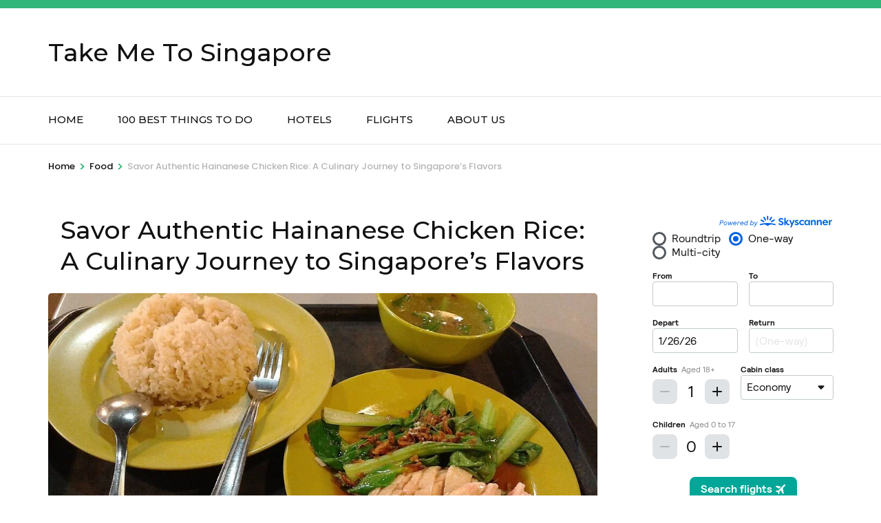

--- FILE ---
content_type: text/html; charset=UTF-8
request_url: https://takemetosingapore.com/food/hainanese-chicken-rice/
body_size: 40113
content:
<!DOCTYPE html><html lang="en-US"><head itemscope="" itemtype="https://schema.org/WebSite"><meta charset="UTF-8"/>
<script>var __ezHttpConsent={setByCat:function(src,tagType,attributes,category,force,customSetScriptFn=null){var setScript=function(){if(force||window.ezTcfConsent[category]){if(typeof customSetScriptFn==='function'){customSetScriptFn();}else{var scriptElement=document.createElement(tagType);scriptElement.src=src;attributes.forEach(function(attr){for(var key in attr){if(attr.hasOwnProperty(key)){scriptElement.setAttribute(key,attr[key]);}}});var firstScript=document.getElementsByTagName(tagType)[0];firstScript.parentNode.insertBefore(scriptElement,firstScript);}}};if(force||(window.ezTcfConsent&&window.ezTcfConsent.loaded)){setScript();}else if(typeof getEzConsentData==="function"){getEzConsentData().then(function(ezTcfConsent){if(ezTcfConsent&&ezTcfConsent.loaded){setScript();}else{console.error("cannot get ez consent data");force=true;setScript();}});}else{force=true;setScript();console.error("getEzConsentData is not a function");}},};</script>
<script>var ezTcfConsent=window.ezTcfConsent?window.ezTcfConsent:{loaded:false,store_info:false,develop_and_improve_services:false,measure_ad_performance:false,measure_content_performance:false,select_basic_ads:false,create_ad_profile:false,select_personalized_ads:false,create_content_profile:false,select_personalized_content:false,understand_audiences:false,use_limited_data_to_select_content:false,};function getEzConsentData(){return new Promise(function(resolve){document.addEventListener("ezConsentEvent",function(event){var ezTcfConsent=event.detail.ezTcfConsent;resolve(ezTcfConsent);});});}</script>
<script>if(typeof _setEzCookies!=='function'){function _setEzCookies(ezConsentData){var cookies=window.ezCookieQueue;for(var i=0;i<cookies.length;i++){var cookie=cookies[i];if(ezConsentData&&ezConsentData.loaded&&ezConsentData[cookie.tcfCategory]){document.cookie=cookie.name+"="+cookie.value;}}}}
window.ezCookieQueue=window.ezCookieQueue||[];if(typeof addEzCookies!=='function'){function addEzCookies(arr){window.ezCookieQueue=[...window.ezCookieQueue,...arr];}}
addEzCookies([]);if(window.ezTcfConsent&&window.ezTcfConsent.loaded){_setEzCookies(window.ezTcfConsent);}else if(typeof getEzConsentData==="function"){getEzConsentData().then(function(ezTcfConsent){if(ezTcfConsent&&ezTcfConsent.loaded){_setEzCookies(window.ezTcfConsent);}else{console.error("cannot get ez consent data");_setEzCookies(window.ezTcfConsent);}});}else{console.error("getEzConsentData is not a function");_setEzCookies(window.ezTcfConsent);}</script>
<script data-ezscrex='false' data-cfasync='false' data-pagespeed-no-defer>var __ez=__ez||{};__ez.stms=Date.now();__ez.evt={};__ez.script={};__ez.ck=__ez.ck||{};__ez.template={};__ez.template.isOrig=true;window.__ezScriptHost="//www.ezojs.com";__ez.queue=__ez.queue||function(){var e=0,i=0,t=[],n=!1,o=[],r=[],s=!0,a=function(e,i,n,o,r,s,a){var l=arguments.length>7&&void 0!==arguments[7]?arguments[7]:window,d=this;this.name=e,this.funcName=i,this.parameters=null===n?null:w(n)?n:[n],this.isBlock=o,this.blockedBy=r,this.deleteWhenComplete=s,this.isError=!1,this.isComplete=!1,this.isInitialized=!1,this.proceedIfError=a,this.fWindow=l,this.isTimeDelay=!1,this.process=function(){f("... func = "+e),d.isInitialized=!0,d.isComplete=!0,f("... func.apply: "+e);var i=d.funcName.split("."),n=null,o=this.fWindow||window;i.length>3||(n=3===i.length?o[i[0]][i[1]][i[2]]:2===i.length?o[i[0]][i[1]]:o[d.funcName]),null!=n&&n.apply(null,this.parameters),!0===d.deleteWhenComplete&&delete t[e],!0===d.isBlock&&(f("----- F'D: "+d.name),m())}},l=function(e,i,t,n,o,r,s){var a=arguments.length>7&&void 0!==arguments[7]?arguments[7]:window,l=this;this.name=e,this.path=i,this.async=o,this.defer=r,this.isBlock=t,this.blockedBy=n,this.isInitialized=!1,this.isError=!1,this.isComplete=!1,this.proceedIfError=s,this.fWindow=a,this.isTimeDelay=!1,this.isPath=function(e){return"/"===e[0]&&"/"!==e[1]},this.getSrc=function(e){return void 0!==window.__ezScriptHost&&this.isPath(e)&&"banger.js"!==this.name?window.__ezScriptHost+e:e},this.process=function(){l.isInitialized=!0,f("... file = "+e);var i=this.fWindow?this.fWindow.document:document,t=i.createElement("script");t.src=this.getSrc(this.path),!0===o?t.async=!0:!0===r&&(t.defer=!0),t.onerror=function(){var e={url:window.location.href,name:l.name,path:l.path,user_agent:window.navigator.userAgent};"undefined"!=typeof _ezaq&&(e.pageview_id=_ezaq.page_view_id);var i=encodeURIComponent(JSON.stringify(e)),t=new XMLHttpRequest;t.open("GET","//g.ezoic.net/ezqlog?d="+i,!0),t.send(),f("----- ERR'D: "+l.name),l.isError=!0,!0===l.isBlock&&m()},t.onreadystatechange=t.onload=function(){var e=t.readyState;f("----- F'D: "+l.name),e&&!/loaded|complete/.test(e)||(l.isComplete=!0,!0===l.isBlock&&m())},i.getElementsByTagName("head")[0].appendChild(t)}},d=function(e,i){this.name=e,this.path="",this.async=!1,this.defer=!1,this.isBlock=!1,this.blockedBy=[],this.isInitialized=!0,this.isError=!1,this.isComplete=i,this.proceedIfError=!1,this.isTimeDelay=!1,this.process=function(){}};function c(e,i,n,s,a,d,c,u,f){var m=new l(e,i,n,s,a,d,c,f);!0===u?o[e]=m:r[e]=m,t[e]=m,h(m)}function h(e){!0!==u(e)&&0!=s&&e.process()}function u(e){if(!0===e.isTimeDelay&&!1===n)return f(e.name+" blocked = TIME DELAY!"),!0;if(w(e.blockedBy))for(var i=0;i<e.blockedBy.length;i++){var o=e.blockedBy[i];if(!1===t.hasOwnProperty(o))return f(e.name+" blocked = "+o),!0;if(!0===e.proceedIfError&&!0===t[o].isError)return!1;if(!1===t[o].isComplete)return f(e.name+" blocked = "+o),!0}return!1}function f(e){var i=window.location.href,t=new RegExp("[?&]ezq=([^&#]*)","i").exec(i);"1"===(t?t[1]:null)&&console.debug(e)}function m(){++e>200||(f("let's go"),p(o),p(r))}function p(e){for(var i in e)if(!1!==e.hasOwnProperty(i)){var t=e[i];!0===t.isComplete||u(t)||!0===t.isInitialized||!0===t.isError?!0===t.isError?f(t.name+": error"):!0===t.isComplete?f(t.name+": complete already"):!0===t.isInitialized&&f(t.name+": initialized already"):t.process()}}function w(e){return"[object Array]"==Object.prototype.toString.call(e)}return window.addEventListener("load",(function(){setTimeout((function(){n=!0,f("TDELAY -----"),m()}),5e3)}),!1),{addFile:c,addFileOnce:function(e,i,n,o,r,s,a,l,d){t[e]||c(e,i,n,o,r,s,a,l,d)},addDelayFile:function(e,i){var n=new l(e,i,!1,[],!1,!1,!0);n.isTimeDelay=!0,f(e+" ...  FILE! TDELAY"),r[e]=n,t[e]=n,h(n)},addFunc:function(e,n,s,l,d,c,u,f,m,p){!0===c&&(e=e+"_"+i++);var w=new a(e,n,s,l,d,u,f,p);!0===m?o[e]=w:r[e]=w,t[e]=w,h(w)},addDelayFunc:function(e,i,n){var o=new a(e,i,n,!1,[],!0,!0);o.isTimeDelay=!0,f(e+" ...  FUNCTION! TDELAY"),r[e]=o,t[e]=o,h(o)},items:t,processAll:m,setallowLoad:function(e){s=e},markLoaded:function(e){if(e&&0!==e.length){if(e in t){var i=t[e];!0===i.isComplete?f(i.name+" "+e+": error loaded duplicate"):(i.isComplete=!0,i.isInitialized=!0)}else t[e]=new d(e,!0);f("markLoaded dummyfile: "+t[e].name)}},logWhatsBlocked:function(){for(var e in t)!1!==t.hasOwnProperty(e)&&u(t[e])}}}();__ez.evt.add=function(e,t,n){e.addEventListener?e.addEventListener(t,n,!1):e.attachEvent?e.attachEvent("on"+t,n):e["on"+t]=n()},__ez.evt.remove=function(e,t,n){e.removeEventListener?e.removeEventListener(t,n,!1):e.detachEvent?e.detachEvent("on"+t,n):delete e["on"+t]};__ez.script.add=function(e){var t=document.createElement("script");t.src=e,t.async=!0,t.type="text/javascript",document.getElementsByTagName("head")[0].appendChild(t)};__ez.dot=__ez.dot||{};__ez.queue.addFileOnce('/detroitchicago/boise.js', '//go.ezodn.com/detroitchicago/boise.js?gcb=195-0&cb=5', true, [], true, false, true, false);__ez.queue.addFileOnce('/parsonsmaize/abilene.js', '//go.ezodn.com/parsonsmaize/abilene.js?gcb=195-0&cb=e80eca0cdb', true, [], true, false, true, false);__ez.queue.addFileOnce('/parsonsmaize/mulvane.js', '//go.ezodn.com/parsonsmaize/mulvane.js?gcb=195-0&cb=e75e48eec0', true, ['/parsonsmaize/abilene.js'], true, false, true, false);__ez.queue.addFileOnce('/detroitchicago/birmingham.js', '//go.ezodn.com/detroitchicago/birmingham.js?gcb=195-0&cb=539c47377c', true, ['/parsonsmaize/abilene.js'], true, false, true, false);</script>
<script data-ezscrex="false" type="text/javascript" data-cfasync="false">window._ezaq = Object.assign({"ad_cache_level":0,"adpicker_placement_cnt":0,"ai_placeholder_cache_level":0,"ai_placeholder_placement_cnt":-1,"domain":"takemetosingapore.com","domain_id":416157,"ezcache_level":0,"ezcache_skip_code":0,"has_bad_image":0,"has_bad_words":0,"is_sitespeed":0,"lt_cache_level":0,"response_size":100167,"response_size_orig":94305,"response_time_orig":0,"template_id":5,"url":"https://takemetosingapore.com/food/hainanese-chicken-rice/","word_count":0,"worst_bad_word_level":0}, typeof window._ezaq !== "undefined" ? window._ezaq : {});__ez.queue.markLoaded('ezaqBaseReady');</script>
<script type='text/javascript' data-ezscrex='false' data-cfasync='false'>
window.ezAnalyticsStatic = true;
window._ez_send_requests_through_ezoic = true;window.ezWp = true;
function analyticsAddScript(script) {
	var ezDynamic = document.createElement('script');
	ezDynamic.type = 'text/javascript';
	ezDynamic.innerHTML = script;
	document.head.appendChild(ezDynamic);
}
function getCookiesWithPrefix() {
    var allCookies = document.cookie.split(';');
    var cookiesWithPrefix = {};

    for (var i = 0; i < allCookies.length; i++) {
        var cookie = allCookies[i].trim();

        for (var j = 0; j < arguments.length; j++) {
            var prefix = arguments[j];
            if (cookie.indexOf(prefix) === 0) {
                var cookieParts = cookie.split('=');
                var cookieName = cookieParts[0];
                var cookieValue = cookieParts.slice(1).join('=');
                cookiesWithPrefix[cookieName] = decodeURIComponent(cookieValue);
                break; // Once matched, no need to check other prefixes
            }
        }
    }

    return cookiesWithPrefix;
}
function productAnalytics() {
	var d = {"dhh":"//go.ezodn.com","pr":[6],"omd5":"df2eb5c47bbcf17818bf68ec3d8a828e","nar":"risk score"};
	d.u = _ezaq.url;
	d.p = _ezaq.page_view_id;
	d.v = _ezaq.visit_uuid;
	d.ab = _ezaq.ab_test_id;
	d.e = JSON.stringify(_ezaq);
	d.ref = document.referrer;
	d.c = getCookiesWithPrefix('active_template', 'ez', 'lp_');
	if(typeof ez_utmParams !== 'undefined') {
		d.utm = ez_utmParams;
	}

	var dataText = JSON.stringify(d);
	var xhr = new XMLHttpRequest();
	xhr.open('POST','//g.ezoic.net/ezais/analytics?cb=1', true);
	xhr.onload = function () {
		if (xhr.status!=200) {
            return;
		}

        if(document.readyState !== 'loading') {
            analyticsAddScript(xhr.response);
            return;
        }

        var eventFunc = function() {
            if(document.readyState === 'loading') {
                return;
            }
            document.removeEventListener('readystatechange', eventFunc, false);
            analyticsAddScript(xhr.response);
        };

        document.addEventListener('readystatechange', eventFunc, false);
	};
	xhr.setRequestHeader('Content-Type','text/plain');
	xhr.send(dataText);
}
__ez.queue.addFunc("productAnalytics", "productAnalytics", null, true, ['ezaqBaseReady'], false, false, false, true);
</script><base href="https://takemetosingapore.com/food/hainanese-chicken-rice/"/>

    
    <meta name="viewport" content="width=device-width, initial-scale=1"/>
    <link rel="profile" href="http://gmpg.org/xfn/11"/>
    <title>Savor Authentic Hainanese Chicken Rice: A Culinary Journey to Singapore’s Flavors – Take Me To Singapore</title>
<meta name="robots" content="max-image-preview:large"/>
<link rel="dns-prefetch" href="//www.googletagmanager.com"/>
<link rel="dns-prefetch" href="//i.emote.com"/>
<link rel="dns-prefetch" href="//fonts.googleapis.com"/>
<link rel="dns-prefetch" href="//fundingchoicesmessages.google.com"/>
<link rel="alternate" title="oEmbed (JSON)" type="application/json+oembed" href="https://takemetosingapore.com/wp-json/oembed/1.0/embed?url=https%3A%2F%2Ftakemetosingapore.com%2Ffood%2Fhainanese-chicken-rice%2F"/>
<link rel="alternate" title="oEmbed (XML)" type="text/xml+oembed" href="https://takemetosingapore.com/wp-json/oembed/1.0/embed?url=https%3A%2F%2Ftakemetosingapore.com%2Ffood%2Fhainanese-chicken-rice%2F&amp;format=xml"/>
<style id="wp-img-auto-sizes-contain-inline-css" type="text/css">
img:is([sizes=auto i],[sizes^="auto," i]){contain-intrinsic-size:3000px 1500px}
/*# sourceURL=wp-img-auto-sizes-contain-inline-css */
</style>
<style id="wp-emoji-styles-inline-css" type="text/css">

	img.wp-smiley, img.emoji {
		display: inline !important;
		border: none !important;
		box-shadow: none !important;
		height: 1em !important;
		width: 1em !important;
		margin: 0 0.07em !important;
		vertical-align: -0.1em !important;
		background: none !important;
		padding: 0 !important;
	}
/*# sourceURL=wp-emoji-styles-inline-css */
</style>
<style id="wp-block-library-inline-css" type="text/css">
:root{--wp-block-synced-color:#7a00df;--wp-block-synced-color--rgb:122,0,223;--wp-bound-block-color:var(--wp-block-synced-color);--wp-editor-canvas-background:#ddd;--wp-admin-theme-color:#007cba;--wp-admin-theme-color--rgb:0,124,186;--wp-admin-theme-color-darker-10:#006ba1;--wp-admin-theme-color-darker-10--rgb:0,107,160.5;--wp-admin-theme-color-darker-20:#005a87;--wp-admin-theme-color-darker-20--rgb:0,90,135;--wp-admin-border-width-focus:2px}@media (min-resolution:192dpi){:root{--wp-admin-border-width-focus:1.5px}}.wp-element-button{cursor:pointer}:root .has-very-light-gray-background-color{background-color:#eee}:root .has-very-dark-gray-background-color{background-color:#313131}:root .has-very-light-gray-color{color:#eee}:root .has-very-dark-gray-color{color:#313131}:root .has-vivid-green-cyan-to-vivid-cyan-blue-gradient-background{background:linear-gradient(135deg,#00d084,#0693e3)}:root .has-purple-crush-gradient-background{background:linear-gradient(135deg,#34e2e4,#4721fb 50%,#ab1dfe)}:root .has-hazy-dawn-gradient-background{background:linear-gradient(135deg,#faaca8,#dad0ec)}:root .has-subdued-olive-gradient-background{background:linear-gradient(135deg,#fafae1,#67a671)}:root .has-atomic-cream-gradient-background{background:linear-gradient(135deg,#fdd79a,#004a59)}:root .has-nightshade-gradient-background{background:linear-gradient(135deg,#330968,#31cdcf)}:root .has-midnight-gradient-background{background:linear-gradient(135deg,#020381,#2874fc)}:root{--wp--preset--font-size--normal:16px;--wp--preset--font-size--huge:42px}.has-regular-font-size{font-size:1em}.has-larger-font-size{font-size:2.625em}.has-normal-font-size{font-size:var(--wp--preset--font-size--normal)}.has-huge-font-size{font-size:var(--wp--preset--font-size--huge)}.has-text-align-center{text-align:center}.has-text-align-left{text-align:left}.has-text-align-right{text-align:right}.has-fit-text{white-space:nowrap!important}#end-resizable-editor-section{display:none}.aligncenter{clear:both}.items-justified-left{justify-content:flex-start}.items-justified-center{justify-content:center}.items-justified-right{justify-content:flex-end}.items-justified-space-between{justify-content:space-between}.screen-reader-text{border:0;clip-path:inset(50%);height:1px;margin:-1px;overflow:hidden;padding:0;position:absolute;width:1px;word-wrap:normal!important}.screen-reader-text:focus{background-color:#ddd;clip-path:none;color:#444;display:block;font-size:1em;height:auto;left:5px;line-height:normal;padding:15px 23px 14px;text-decoration:none;top:5px;width:auto;z-index:100000}html :where(.has-border-color){border-style:solid}html :where([style*=border-top-color]){border-top-style:solid}html :where([style*=border-right-color]){border-right-style:solid}html :where([style*=border-bottom-color]){border-bottom-style:solid}html :where([style*=border-left-color]){border-left-style:solid}html :where([style*=border-width]){border-style:solid}html :where([style*=border-top-width]){border-top-style:solid}html :where([style*=border-right-width]){border-right-style:solid}html :where([style*=border-bottom-width]){border-bottom-style:solid}html :where([style*=border-left-width]){border-left-style:solid}html :where(img[class*=wp-image-]){height:auto;max-width:100%}:where(figure){margin:0 0 1em}html :where(.is-position-sticky){--wp-admin--admin-bar--position-offset:var(--wp-admin--admin-bar--height,0px)}@media screen and (max-width:600px){html :where(.is-position-sticky){--wp-admin--admin-bar--position-offset:0px}}
/*wp_block_styles_on_demand_placeholder:6970c95a2d28b*/
/*# sourceURL=wp-block-library-inline-css */
</style>
<style id="classic-theme-styles-inline-css" type="text/css">
/*! This file is auto-generated */
.wp-block-button__link{color:#fff;background-color:#32373c;border-radius:9999px;box-shadow:none;text-decoration:none;padding:calc(.667em + 2px) calc(1.333em + 2px);font-size:1.125em}.wp-block-file__button{background:#32373c;color:#fff;text-decoration:none}
/*# sourceURL=/wp-includes/css/classic-themes.min.css */
</style>
<link rel="preload" as="style" onload="this.onload=null;this.rel=&#39;stylesheet&#39;" id="wp-travel-engine-css" href="https://takemetosingapore.com/wp-content/plugins/wp-travel-engine/dist/public/wte-public.css?ver=1768473970" type="text/css" media="all"/>
<link rel="stylesheet" id="odometer-css" href="https://takemetosingapore.com/wp-content/plugins/travel-agency-companion/public/css/odometer.min.css?ver=0.4.6" type="text/css" media="all"/>
<link rel="stylesheet" id="owl-carousel-css" href="https://takemetosingapore.com/wp-content/plugins/wp-travel-engine/assets/lib/owl-carousel-2.3.4/owl.carousel.css?ver=6.9" type="text/css" media="all"/>
<link rel="stylesheet" id="travel-agency-companion-css" href="https://takemetosingapore.com/wp-content/plugins/travel-agency-companion/public/css/travel-agency-companion-public.min.css?ver=1.5.9" type="text/css" media="all"/>
<style id="travel-agency-companion-inline-css" type="text/css">

                    .activities:after{
                        background: url( https://takemetosingapore.com/wp-content/uploads/2022/10/singapore-flyer-scaled.jpg ) no-repeat;
                    }
/*# sourceURL=travel-agency-companion-inline-css */
</style>
<link rel="stylesheet" id="hostinger-reach-subscription-block-css" href="https://takemetosingapore.com/wp-content/plugins/hostinger-reach/frontend/dist/blocks/subscription.css?ver=1768994417" type="text/css" media="all"/>
<link rel="stylesheet" id="animate-css" href="https://takemetosingapore.com/wp-content/plugins/wp-travel-engine/assets/lib/animate.css?ver=3.5.2" type="text/css" media="all"/>
<link rel="stylesheet" id="travel-agency-google-fonts-css" href="https://fonts.googleapis.com/css?family=Poppins%3A100%2C100i%2C200%2C200i%2C300%2C300i%2C400%2C400i%2C500%2C500i%2C600%2C600i%2C700%2C700i%2C800%2C800i%2C900%2C900i%7CMontserrat%3A100%2C100i%2C200%2C200i%2C300%2C300i%2C400%2C400i%2C500%2C500i%2C600%2C600i%2C700%2C700i%2C800%2C800i%2C900%2C900i&amp;ver=6.9#038;display=fallback" type="text/css" media="all"/>
<link rel="stylesheet" id="travel-agency-style-css" href="https://takemetosingapore.com/wp-content/themes/travel-agency/style.css?ver=1.5.5" type="text/css" media="all"/>
<script type="text/javascript" src="https://takemetosingapore.com/wp-includes/js/jquery/jquery.min.js?ver=3.7.1" id="jquery-core-js"></script>
<script type="text/javascript" src="https://takemetosingapore.com/wp-includes/js/jquery/jquery-migrate.min.js?ver=3.4.1" id="jquery-migrate-js"></script>

<!-- Google tag (gtag.js) snippet added by Site Kit -->
<!-- Google Analytics snippet added by Site Kit -->
<script type="text/javascript" src="https://www.googletagmanager.com/gtag/js?id=G-3KZ13YH0H1" id="google_gtagjs-js" async=""></script>
<script type="text/javascript" id="google_gtagjs-js-after">
/* <![CDATA[ */
window.dataLayer = window.dataLayer || [];function gtag(){dataLayer.push(arguments);}
gtag("set","linker",{"domains":["takemetosingapore.com"]});
gtag("js", new Date());
gtag("set", "developer_id.dZTNiMT", true);
gtag("config", "G-3KZ13YH0H1", {"googlesitekit_post_type":"post"});
//# sourceURL=google_gtagjs-js-after
/* ]]> */
</script>
<script type="text/javascript" src="https://i.emote.com/js/emote.js?ver=6.9" id="emote_js-js"></script>
<link rel="https://api.w.org/" href="https://takemetosingapore.com/wp-json/"/><link rel="alternate" title="JSON" type="application/json" href="https://takemetosingapore.com/wp-json/wp/v2/posts/1572"/><link rel="canonical" href="https://takemetosingapore.com/food/hainanese-chicken-rice/"/>
		<style>.wpte-bf-book-summary .wpte-bf-trip-name-wrap{display:flex;flex-direction:column;align-items:flex-start}.wpte-bf-trip-code{margin:15px 0 0 0;padding:3px 15px;font-size:15px;letter-spacing:.5px;line-height:1.7;background:var(--primary-color);color:rgba(255,255,255,.85);border-radius:3px;order:3;font-style:italic}.wpte-bf-trip-code span{font-style:normal;font-weight:600}</style>
		<meta name="generator" content="Site Kit by Google 1.170.0"/><!-- Global site tag (gtag.js) - Google Analytics -->
<script async="" src="https://www.googletagmanager.com/gtag/js?id=G-3KZ13YH0H1"></script>
<script>
  window.dataLayer = window.dataLayer || [];
  function gtag(){dataLayer.push(arguments);}
  gtag('js', new Date());
</script>
<script async="" src="https://pagead2.googlesyndication.com/pagead/js/adsbygoogle.js?client=ca-pub-9420624069842458" crossorigin="anonymous"></script>

<meta name="google-site-verification" content="7AlbLjZLDhNrUY2V8Z3WwqWMbX0vuKHZC2l4nUA2QRg"/>

<script data-noptimize="1" data-cfasync="false" data-wpfc-render="false">
  (function () {
      var script = document.createElement("script");
      script.async = 1;
      script.src = 'https://mntzco.com/Mjc2NjY4.js?t=276668';
      document.head.appendChild(script);
  })();
</script>
<style>/* CSS added by WP Meta and Date Remover*/.entry-meta {display:none !important;}
	.home .entry-meta { display: none; }
	.entry-footer {display:none !important;}
	.home .entry-footer { display: none; }</style><link rel="pingback" href="https://takemetosingapore.com/xmlrpc.php"/>
<!-- Google AdSense meta tags added by Site Kit -->
<meta name="google-adsense-platform-account" content="ca-host-pub-2644536267352236"/>
<meta name="google-adsense-platform-domain" content="sitekit.withgoogle.com"/>
<!-- End Google AdSense meta tags added by Site Kit -->

<!-- Google AdSense Ad Blocking Recovery snippet added by Site Kit -->
<script async="" src="https://fundingchoicesmessages.google.com/i/pub-9420624069842458?ers=1"></script><script>(function() {function signalGooglefcPresent() {if (!window.frames['googlefcPresent']) {if (document.body) {const iframe = document.createElement('iframe'); iframe.style = 'width: 0; height: 0; border: none; z-index: -1000; left: -1000px; top: -1000px;'; iframe.style.display = 'none'; iframe.name = 'googlefcPresent'; document.body.appendChild(iframe);} else {setTimeout(signalGooglefcPresent, 0);}}}signalGooglefcPresent();})();</script>
<!-- End Google AdSense Ad Blocking Recovery snippet added by Site Kit -->

<!-- Google AdSense Ad Blocking Recovery Error Protection snippet added by Site Kit -->
<script>(function(){'use strict';function aa(a){var b=0;return function(){return b<a.length?{done:!1,value:a[b++]}:{done:!0}}}var ba=typeof Object.defineProperties=="function"?Object.defineProperty:function(a,b,c){if(a==Array.prototype||a==Object.prototype)return a;a[b]=c.value;return a};
function ca(a){a=["object"==typeof globalThis&&globalThis,a,"object"==typeof window&&window,"object"==typeof self&&self,"object"==typeof global&&global];for(var b=0;b<a.length;++b){var c=a[b];if(c&&c.Math==Math)return c}throw Error("Cannot find global object");}var da=ca(this);function l(a,b){if(b)a:{var c=da;a=a.split(".");for(var d=0;d<a.length-1;d++){var e=a[d];if(!(e in c))break a;c=c[e]}a=a[a.length-1];d=c[a];b=b(d);b!=d&&b!=null&&ba(c,a,{configurable:!0,writable:!0,value:b})}}
function ea(a){return a.raw=a}function n(a){var b=typeof Symbol!="undefined"&&Symbol.iterator&&a[Symbol.iterator];if(b)return b.call(a);if(typeof a.length=="number")return{next:aa(a)};throw Error(String(a)+" is not an iterable or ArrayLike");}function fa(a){for(var b,c=[];!(b=a.next()).done;)c.push(b.value);return c}var ha=typeof Object.create=="function"?Object.create:function(a){function b(){}b.prototype=a;return new b},p;
if(typeof Object.setPrototypeOf=="function")p=Object.setPrototypeOf;else{var q;a:{var ja={a:!0},ka={};try{ka.__proto__=ja;q=ka.a;break a}catch(a){}q=!1}p=q?function(a,b){a.__proto__=b;if(a.__proto__!==b)throw new TypeError(a+" is not extensible");return a}:null}var la=p;
function t(a,b){a.prototype=ha(b.prototype);a.prototype.constructor=a;if(la)la(a,b);else for(var c in b)if(c!="prototype")if(Object.defineProperties){var d=Object.getOwnPropertyDescriptor(b,c);d&&Object.defineProperty(a,c,d)}else a[c]=b[c];a.A=b.prototype}function ma(){for(var a=Number(this),b=[],c=a;c<arguments.length;c++)b[c-a]=arguments[c];return b}l("Object.is",function(a){return a?a:function(b,c){return b===c?b!==0||1/b===1/c:b!==b&&c!==c}});
l("Array.prototype.includes",function(a){return a?a:function(b,c){var d=this;d instanceof String&&(d=String(d));var e=d.length;c=c||0;for(c<0&&(c=Math.max(c+e,0));c<e;c++){var f=d[c];if(f===b||Object.is(f,b))return!0}return!1}});
l("String.prototype.includes",function(a){return a?a:function(b,c){if(this==null)throw new TypeError("The 'this' value for String.prototype.includes must not be null or undefined");if(b instanceof RegExp)throw new TypeError("First argument to String.prototype.includes must not be a regular expression");return this.indexOf(b,c||0)!==-1}});l("Number.MAX_SAFE_INTEGER",function(){return 9007199254740991});
l("Number.isFinite",function(a){return a?a:function(b){return typeof b!=="number"?!1:!isNaN(b)&&b!==Infinity&&b!==-Infinity}});l("Number.isInteger",function(a){return a?a:function(b){return Number.isFinite(b)?b===Math.floor(b):!1}});l("Number.isSafeInteger",function(a){return a?a:function(b){return Number.isInteger(b)&&Math.abs(b)<=Number.MAX_SAFE_INTEGER}});
l("Math.trunc",function(a){return a?a:function(b){b=Number(b);if(isNaN(b)||b===Infinity||b===-Infinity||b===0)return b;var c=Math.floor(Math.abs(b));return b<0?-c:c}});/*

 Copyright The Closure Library Authors.
 SPDX-License-Identifier: Apache-2.0
*/
var u=this||self;function v(a,b){a:{var c=["CLOSURE_FLAGS"];for(var d=u,e=0;e<c.length;e++)if(d=d[c[e]],d==null){c=null;break a}c=d}a=c&&c[a];return a!=null?a:b}function w(a){return a};function na(a){u.setTimeout(function(){throw a;},0)};var oa=v(610401301,!1),pa=v(188588736,!0),qa=v(645172343,v(1,!0));var x,ra=u.navigator;x=ra?ra.userAgentData||null:null;function z(a){return oa?x?x.brands.some(function(b){return(b=b.brand)&&b.indexOf(a)!=-1}):!1:!1}function A(a){var b;a:{if(b=u.navigator)if(b=b.userAgent)break a;b=""}return b.indexOf(a)!=-1};function B(){return oa?!!x&&x.brands.length>0:!1}function C(){return B()?z("Chromium"):(A("Chrome")||A("CriOS"))&&!(B()?0:A("Edge"))||A("Silk")};var sa=B()?!1:A("Trident")||A("MSIE");!A("Android")||C();C();A("Safari")&&(C()||(B()?0:A("Coast"))||(B()?0:A("Opera"))||(B()?0:A("Edge"))||(B()?z("Microsoft Edge"):A("Edg/"))||B()&&z("Opera"));var ta={},D=null;var ua=typeof Uint8Array!=="undefined",va=!sa&&typeof btoa==="function";var wa;function E(){return typeof BigInt==="function"};var F=typeof Symbol==="function"&&typeof Symbol()==="symbol";function xa(a){return typeof Symbol==="function"&&typeof Symbol()==="symbol"?Symbol():a}var G=xa(),ya=xa("2ex");var za=F?function(a,b){a[G]|=b}:function(a,b){a.g!==void 0?a.g|=b:Object.defineProperties(a,{g:{value:b,configurable:!0,writable:!0,enumerable:!1}})},H=F?function(a){return a[G]|0}:function(a){return a.g|0},I=F?function(a){return a[G]}:function(a){return a.g},J=F?function(a,b){a[G]=b}:function(a,b){a.g!==void 0?a.g=b:Object.defineProperties(a,{g:{value:b,configurable:!0,writable:!0,enumerable:!1}})};function Aa(a,b){J(b,(a|0)&-14591)}function Ba(a,b){J(b,(a|34)&-14557)};var K={},Ca={};function Da(a){return!(!a||typeof a!=="object"||a.g!==Ca)}function Ea(a){return a!==null&&typeof a==="object"&&!Array.isArray(a)&&a.constructor===Object}function L(a,b,c){if(!Array.isArray(a)||a.length)return!1;var d=H(a);if(d&1)return!0;if(!(b&&(Array.isArray(b)?b.includes(c):b.has(c))))return!1;J(a,d|1);return!0};var M=0,N=0;function Fa(a){var b=a>>>0;M=b;N=(a-b)/4294967296>>>0}function Ga(a){if(a<0){Fa(-a);var b=n(Ha(M,N));a=b.next().value;b=b.next().value;M=a>>>0;N=b>>>0}else Fa(a)}function Ia(a,b){b>>>=0;a>>>=0;if(b<=2097151)var c=""+(4294967296*b+a);else E()?c=""+(BigInt(b)<<BigInt(32)|BigInt(a)):(c=(a>>>24|b<<8)&16777215,b=b>>16&65535,a=(a&16777215)+c*6777216+b*6710656,c+=b*8147497,b*=2,a>=1E7&&(c+=a/1E7>>>0,a%=1E7),c>=1E7&&(b+=c/1E7>>>0,c%=1E7),c=b+Ja(c)+Ja(a));return c}
function Ja(a){a=String(a);return"0000000".slice(a.length)+a}function Ha(a,b){b=~b;a?a=~a+1:b+=1;return[a,b]};var Ka=/^-?([1-9][0-9]*|0)(\.[0-9]+)?$/;var O;function La(a,b){O=b;a=new a(b);O=void 0;return a}
function P(a,b,c){a==null&&(a=O);O=void 0;if(a==null){var d=96;c?(a=[c],d|=512):a=[];b&&(d=d&-16760833|(b&1023)<<14)}else{if(!Array.isArray(a))throw Error("narr");d=H(a);if(d&2048)throw Error("farr");if(d&64)return a;d|=64;if(c&&(d|=512,c!==a[0]))throw Error("mid");a:{c=a;var e=c.length;if(e){var f=e-1;if(Ea(c[f])){d|=256;b=f-(+!!(d&512)-1);if(b>=1024)throw Error("pvtlmt");d=d&-16760833|(b&1023)<<14;break a}}if(b){b=Math.max(b,e-(+!!(d&512)-1));if(b>1024)throw Error("spvt");d=d&-16760833|(b&1023)<<
14}}}J(a,d);return a};function Ma(a){switch(typeof a){case "number":return isFinite(a)?a:String(a);case "boolean":return a?1:0;case "object":if(a)if(Array.isArray(a)){if(L(a,void 0,0))return}else if(ua&&a!=null&&a instanceof Uint8Array){if(va){for(var b="",c=0,d=a.length-10240;c<d;)b+=String.fromCharCode.apply(null,a.subarray(c,c+=10240));b+=String.fromCharCode.apply(null,c?a.subarray(c):a);a=btoa(b)}else{b===void 0&&(b=0);if(!D){D={};c="ABCDEFGHIJKLMNOPQRSTUVWXYZabcdefghijklmnopqrstuvwxyz0123456789".split("");d=["+/=",
"+/","-_=","-_.","-_"];for(var e=0;e<5;e++){var f=c.concat(d[e].split(""));ta[e]=f;for(var g=0;g<f.length;g++){var h=f[g];D[h]===void 0&&(D[h]=g)}}}b=ta[b];c=Array(Math.floor(a.length/3));d=b[64]||"";for(e=f=0;f<a.length-2;f+=3){var k=a[f],m=a[f+1];h=a[f+2];g=b[k>>2];k=b[(k&3)<<4|m>>4];m=b[(m&15)<<2|h>>6];h=b[h&63];c[e++]=g+k+m+h}g=0;h=d;switch(a.length-f){case 2:g=a[f+1],h=b[(g&15)<<2]||d;case 1:a=a[f],c[e]=b[a>>2]+b[(a&3)<<4|g>>4]+h+d}a=c.join("")}return a}}return a};function Na(a,b,c){a=Array.prototype.slice.call(a);var d=a.length,e=b&256?a[d-1]:void 0;d+=e?-1:0;for(b=b&512?1:0;b<d;b++)a[b]=c(a[b]);if(e){b=a[b]={};for(var f in e)Object.prototype.hasOwnProperty.call(e,f)&&(b[f]=c(e[f]))}return a}function Oa(a,b,c,d,e){if(a!=null){if(Array.isArray(a))a=L(a,void 0,0)?void 0:e&&H(a)&2?a:Pa(a,b,c,d!==void 0,e);else if(Ea(a)){var f={},g;for(g in a)Object.prototype.hasOwnProperty.call(a,g)&&(f[g]=Oa(a[g],b,c,d,e));a=f}else a=b(a,d);return a}}
function Pa(a,b,c,d,e){var f=d||c?H(a):0;d=d?!!(f&32):void 0;a=Array.prototype.slice.call(a);for(var g=0;g<a.length;g++)a[g]=Oa(a[g],b,c,d,e);c&&c(f,a);return a}function Qa(a){return a.s===K?a.toJSON():Ma(a)};function Ra(a,b,c){c=c===void 0?Ba:c;if(a!=null){if(ua&&a instanceof Uint8Array)return b?a:new Uint8Array(a);if(Array.isArray(a)){var d=H(a);if(d&2)return a;b&&(b=d===0||!!(d&32)&&!(d&64||!(d&16)));return b?(J(a,(d|34)&-12293),a):Pa(a,Ra,d&4?Ba:c,!0,!0)}a.s===K&&(c=a.h,d=I(c),a=d&2?a:La(a.constructor,Sa(c,d,!0)));return a}}function Sa(a,b,c){var d=c||b&2?Ba:Aa,e=!!(b&32);a=Na(a,b,function(f){return Ra(f,e,d)});za(a,32|(c?2:0));return a};function Ta(a,b){a=a.h;return Ua(a,I(a),b)}function Va(a,b,c,d){b=d+(+!!(b&512)-1);if(!(b<0||b>=a.length||b>=c))return a[b]}
function Ua(a,b,c,d){if(c===-1)return null;var e=b>>14&1023||536870912;if(c>=e){if(b&256)return a[a.length-1][c]}else{var f=a.length;if(d&&b&256&&(d=a[f-1][c],d!=null)){if(Va(a,b,e,c)&&ya!=null){var g;a=(g=wa)!=null?g:wa={};g=a[ya]||0;g>=4||(a[ya]=g+1,g=Error(),g.__closure__error__context__984382||(g.__closure__error__context__984382={}),g.__closure__error__context__984382.severity="incident",na(g))}return d}return Va(a,b,e,c)}}
function Wa(a,b,c,d,e){var f=b>>14&1023||536870912;if(c>=f||e&&!qa){var g=b;if(b&256)e=a[a.length-1];else{if(d==null)return;e=a[f+(+!!(b&512)-1)]={};g|=256}e[c]=d;c<f&&(a[c+(+!!(b&512)-1)]=void 0);g!==b&&J(a,g)}else a[c+(+!!(b&512)-1)]=d,b&256&&(a=a[a.length-1],c in a&&delete a[c])}
function Xa(a,b){var c=Ya;var d=d===void 0?!1:d;var e=a.h;var f=I(e),g=Ua(e,f,b,d);if(g!=null&&typeof g==="object"&&g.s===K)c=g;else if(Array.isArray(g)){var h=H(g),k=h;k===0&&(k|=f&32);k|=f&2;k!==h&&J(g,k);c=new c(g)}else c=void 0;c!==g&&c!=null&&Wa(e,f,b,c,d);e=c;if(e==null)return e;a=a.h;f=I(a);f&2||(g=e,c=g.h,h=I(c),g=h&2?La(g.constructor,Sa(c,h,!1)):g,g!==e&&(e=g,Wa(a,f,b,e,d)));return e}function Za(a,b){a=Ta(a,b);return a==null||typeof a==="string"?a:void 0}
function $a(a,b){var c=c===void 0?0:c;a=Ta(a,b);if(a!=null)if(b=typeof a,b==="number"?Number.isFinite(a):b!=="string"?0:Ka.test(a))if(typeof a==="number"){if(a=Math.trunc(a),!Number.isSafeInteger(a)){Ga(a);b=M;var d=N;if(a=d&2147483648)b=~b+1>>>0,d=~d>>>0,b==0&&(d=d+1>>>0);b=d*4294967296+(b>>>0);a=a?-b:b}}else if(b=Math.trunc(Number(a)),Number.isSafeInteger(b))a=String(b);else{if(b=a.indexOf("."),b!==-1&&(a=a.substring(0,b)),!(a[0]==="-"?a.length<20||a.length===20&&Number(a.substring(0,7))>-922337:
a.length<19||a.length===19&&Number(a.substring(0,6))<922337)){if(a.length<16)Ga(Number(a));else if(E())a=BigInt(a),M=Number(a&BigInt(4294967295))>>>0,N=Number(a>>BigInt(32)&BigInt(4294967295));else{b=+(a[0]==="-");N=M=0;d=a.length;for(var e=b,f=(d-b)%6+b;f<=d;e=f,f+=6)e=Number(a.slice(e,f)),N*=1E6,M=M*1E6+e,M>=4294967296&&(N+=Math.trunc(M/4294967296),N>>>=0,M>>>=0);b&&(b=n(Ha(M,N)),a=b.next().value,b=b.next().value,M=a,N=b)}a=M;b=N;b&2147483648?E()?a=""+(BigInt(b|0)<<BigInt(32)|BigInt(a>>>0)):(b=
n(Ha(a,b)),a=b.next().value,b=b.next().value,a="-"+Ia(a,b)):a=Ia(a,b)}}else a=void 0;return a!=null?a:c}function R(a,b){var c=c===void 0?"":c;a=Za(a,b);return a!=null?a:c};var S;function T(a,b,c){this.h=P(a,b,c)}T.prototype.toJSON=function(){return ab(this)};T.prototype.s=K;T.prototype.toString=function(){try{return S=!0,ab(this).toString()}finally{S=!1}};
function ab(a){var b=S?a.h:Pa(a.h,Qa,void 0,void 0,!1);var c=!S;var d=pa?void 0:a.constructor.v;var e=I(c?a.h:b);if(a=b.length){var f=b[a-1],g=Ea(f);g?a--:f=void 0;e=+!!(e&512)-1;var h=b;if(g){b:{var k=f;var m={};g=!1;if(k)for(var r in k)if(Object.prototype.hasOwnProperty.call(k,r))if(isNaN(+r))m[r]=k[r];else{var y=k[r];Array.isArray(y)&&(L(y,d,+r)||Da(y)&&y.size===0)&&(y=null);y==null&&(g=!0);y!=null&&(m[r]=y)}if(g){for(var Q in m)break b;m=null}else m=k}k=m==null?f!=null:m!==f}for(var ia;a>0;a--){Q=
a-1;r=h[Q];Q-=e;if(!(r==null||L(r,d,Q)||Da(r)&&r.size===0))break;ia=!0}if(h!==b||k||ia){if(!c)h=Array.prototype.slice.call(h,0,a);else if(ia||k||m)h.length=a;m&&h.push(m)}b=h}return b};function bb(a){return function(b){if(b==null||b=="")b=new a;else{b=JSON.parse(b);if(!Array.isArray(b))throw Error("dnarr");za(b,32);b=La(a,b)}return b}};function cb(a){this.h=P(a)}t(cb,T);var db=bb(cb);var U;function V(a){this.g=a}V.prototype.toString=function(){return this.g+""};var eb={};function fb(a){if(U===void 0){var b=null;var c=u.trustedTypes;if(c&&c.createPolicy){try{b=c.createPolicy("goog#html",{createHTML:w,createScript:w,createScriptURL:w})}catch(d){u.console&&u.console.error(d.message)}U=b}else U=b}a=(b=U)?b.createScriptURL(a):a;return new V(a,eb)};/*

 SPDX-License-Identifier: Apache-2.0
*/
function gb(a){var b=ma.apply(1,arguments);if(b.length===0)return fb(a[0]);for(var c=a[0],d=0;d<b.length;d++)c+=encodeURIComponent(b[d])+a[d+1];return fb(c)};function hb(a,b){a.src=b instanceof V&&b.constructor===V?b.g:"type_error:TrustedResourceUrl";var c,d;(c=(b=(d=(c=(a.ownerDocument&&a.ownerDocument.defaultView||window).document).querySelector)==null?void 0:d.call(c,"script[nonce]"))?b.nonce||b.getAttribute("nonce")||"":"")&&a.setAttribute("nonce",c)};function ib(){return Math.floor(Math.random()*2147483648).toString(36)+Math.abs(Math.floor(Math.random()*2147483648)^Date.now()).toString(36)};function jb(a,b){b=String(b);a.contentType==="application/xhtml+xml"&&(b=b.toLowerCase());return a.createElement(b)}function kb(a){this.g=a||u.document||document};function lb(a){a=a===void 0?document:a;return a.createElement("script")};function mb(a,b,c,d,e,f){try{var g=a.g,h=lb(g);h.async=!0;hb(h,b);g.head.appendChild(h);h.addEventListener("load",function(){e();d&&g.head.removeChild(h)});h.addEventListener("error",function(){c>0?mb(a,b,c-1,d,e,f):(d&&g.head.removeChild(h),f())})}catch(k){f()}};var nb=u.atob("aHR0cHM6Ly93d3cuZ3N0YXRpYy5jb20vaW1hZ2VzL2ljb25zL21hdGVyaWFsL3N5c3RlbS8xeC93YXJuaW5nX2FtYmVyXzI0ZHAucG5n"),ob=u.atob("WW91IGFyZSBzZWVpbmcgdGhpcyBtZXNzYWdlIGJlY2F1c2UgYWQgb3Igc2NyaXB0IGJsb2NraW5nIHNvZnR3YXJlIGlzIGludGVyZmVyaW5nIHdpdGggdGhpcyBwYWdlLg=="),pb=u.atob("RGlzYWJsZSBhbnkgYWQgb3Igc2NyaXB0IGJsb2NraW5nIHNvZnR3YXJlLCB0aGVuIHJlbG9hZCB0aGlzIHBhZ2Uu");function qb(a,b,c){this.i=a;this.u=b;this.o=c;this.g=null;this.j=[];this.m=!1;this.l=new kb(this.i)}
function rb(a){if(a.i.body&&!a.m){var b=function(){sb(a);u.setTimeout(function(){tb(a,3)},50)};mb(a.l,a.u,2,!0,function(){u[a.o]||b()},b);a.m=!0}}
function sb(a){for(var b=W(1,5),c=0;c<b;c++){var d=X(a);a.i.body.appendChild(d);a.j.push(d)}b=X(a);b.style.bottom="0";b.style.left="0";b.style.position="fixed";b.style.width=W(100,110).toString()+"%";b.style.zIndex=W(2147483544,2147483644).toString();b.style.backgroundColor=ub(249,259,242,252,219,229);b.style.boxShadow="0 0 12px #888";b.style.color=ub(0,10,0,10,0,10);b.style.display="flex";b.style.justifyContent="center";b.style.fontFamily="Roboto, Arial";c=X(a);c.style.width=W(80,85).toString()+
"%";c.style.maxWidth=W(750,775).toString()+"px";c.style.margin="24px";c.style.display="flex";c.style.alignItems="flex-start";c.style.justifyContent="center";d=jb(a.l.g,"IMG");d.className=ib();d.src=nb;d.alt="Warning icon";d.style.height="24px";d.style.width="24px";d.style.paddingRight="16px";var e=X(a),f=X(a);f.style.fontWeight="bold";f.textContent=ob;var g=X(a);g.textContent=pb;Y(a,e,f);Y(a,e,g);Y(a,c,d);Y(a,c,e);Y(a,b,c);a.g=b;a.i.body.appendChild(a.g);b=W(1,5);for(c=0;c<b;c++)d=X(a),a.i.body.appendChild(d),
a.j.push(d)}function Y(a,b,c){for(var d=W(1,5),e=0;e<d;e++){var f=X(a);b.appendChild(f)}b.appendChild(c);c=W(1,5);for(d=0;d<c;d++)e=X(a),b.appendChild(e)}function W(a,b){return Math.floor(a+Math.random()*(b-a))}function ub(a,b,c,d,e,f){return"rgb("+W(Math.max(a,0),Math.min(b,255)).toString()+","+W(Math.max(c,0),Math.min(d,255)).toString()+","+W(Math.max(e,0),Math.min(f,255)).toString()+")"}function X(a){a=jb(a.l.g,"DIV");a.className=ib();return a}
function tb(a,b){b<=0||a.g!=null&&a.g.offsetHeight!==0&&a.g.offsetWidth!==0||(vb(a),sb(a),u.setTimeout(function(){tb(a,b-1)},50))}function vb(a){for(var b=n(a.j),c=b.next();!c.done;c=b.next())(c=c.value)&&c.parentNode&&c.parentNode.removeChild(c);a.j=[];(b=a.g)&&b.parentNode&&b.parentNode.removeChild(b);a.g=null};function wb(a,b,c,d,e){function f(k){document.body?g(document.body):k>0?u.setTimeout(function(){f(k-1)},e):b()}function g(k){k.appendChild(h);u.setTimeout(function(){h?(h.offsetHeight!==0&&h.offsetWidth!==0?b():a(),h.parentNode&&h.parentNode.removeChild(h)):a()},d)}var h=xb(c);f(3)}function xb(a){var b=document.createElement("div");b.className=a;b.style.width="1px";b.style.height="1px";b.style.position="absolute";b.style.left="-10000px";b.style.top="-10000px";b.style.zIndex="-10000";return b};function Ya(a){this.h=P(a)}t(Ya,T);function yb(a){this.h=P(a)}t(yb,T);var zb=bb(yb);function Ab(a){if(!a)return null;a=Za(a,4);var b;a===null||a===void 0?b=null:b=fb(a);return b};var Bb=ea([""]),Cb=ea([""]);function Db(a,b){this.m=a;this.o=new kb(a.document);this.g=b;this.j=R(this.g,1);this.u=Ab(Xa(this.g,2))||gb(Bb);this.i=!1;b=Ab(Xa(this.g,13))||gb(Cb);this.l=new qb(a.document,b,R(this.g,12))}Db.prototype.start=function(){Eb(this)};
function Eb(a){Fb(a);mb(a.o,a.u,3,!1,function(){a:{var b=a.j;var c=u.btoa(b);if(c=u[c]){try{var d=db(u.atob(c))}catch(e){b=!1;break a}b=b===Za(d,1)}else b=!1}b?Z(a,R(a.g,14)):(Z(a,R(a.g,8)),rb(a.l))},function(){wb(function(){Z(a,R(a.g,7));rb(a.l)},function(){return Z(a,R(a.g,6))},R(a.g,9),$a(a.g,10),$a(a.g,11))})}function Z(a,b){a.i||(a.i=!0,a=new a.m.XMLHttpRequest,a.open("GET",b,!0),a.send())}function Fb(a){var b=u.btoa(a.j);a.m[b]&&Z(a,R(a.g,5))};(function(a,b){u[a]=function(){var c=ma.apply(0,arguments);u[a]=function(){};b.call.apply(b,[null].concat(c instanceof Array?c:fa(n(c))))}})("__h82AlnkH6D91__",function(a){typeof window.atob==="function"&&(new Db(window,zb(window.atob(a)))).start()});}).call(this);

window.__h82AlnkH6D91__("[base64]/[base64]/[base64]/[base64]");</script>
<!-- End Google AdSense Ad Blocking Recovery Error Protection snippet added by Site Kit -->
<style id="uagb-style-conditional-extension">@media (min-width: 1025px){body .uag-hide-desktop.uagb-google-map__wrap,body .uag-hide-desktop{display:none !important}}@media (min-width: 768px) and (max-width: 1024px){body .uag-hide-tab.uagb-google-map__wrap,body .uag-hide-tab{display:none !important}}@media (max-width: 767px){body .uag-hide-mob.uagb-google-map__wrap,body .uag-hide-mob{display:none !important}}</style><style id="uagb-style-frontend-1572">.uag-blocks-common-selector{z-index:var(--z-index-desktop) !important}@media (max-width: 976px){.uag-blocks-common-selector{z-index:var(--z-index-tablet) !important}}@media (max-width: 767px){.uag-blocks-common-selector{z-index:var(--z-index-mobile) !important}}
</style><link rel="icon" href="https://takemetosingapore.com/wp-content/uploads/2022/04/cropped-Surf-Waves-Sport-Logo-3-1-1-32x32.jpg" sizes="32x32"/>
<link rel="icon" href="https://takemetosingapore.com/wp-content/uploads/2022/04/cropped-Surf-Waves-Sport-Logo-3-1-1-192x192.jpg" sizes="192x192"/>
<link rel="apple-touch-icon" href="https://takemetosingapore.com/wp-content/uploads/2022/04/cropped-Surf-Waves-Sport-Logo-3-1-1-180x180.jpg"/>
<meta name="msapplication-TileImage" content="https://takemetosingapore.com/wp-content/uploads/2022/04/cropped-Surf-Waves-Sport-Logo-3-1-1-270x270.jpg"/>

<script type='text/javascript'>
var ezoTemplate = 'orig_site';
var ezouid = '1';
var ezoFormfactor = '1';
</script><script data-ezscrex="false" type='text/javascript'>
var soc_app_id = '0';
var did = 416157;
var ezdomain = 'takemetosingapore.com';
var ezoicSearchable = 1;
</script></head>

<body class="wp-singular post-template-default single single-post postid-1572 single-format-standard wp-theme-travel-agency wptravelengine_672 wptravelengine_css_v2 wpte_has-tooltip footer-menu-privacy" itemscope="" itemtype="https://schema.org/WebPage">
	
    <div id="page" class="site">
        <a class="skip-link screen-reader-text" href="#acc-content">Skip to content (Press Enter)</a>
        <header id="masthead" class="site-header" itemscope="" itemtype="https://schema.org/WPHeader">
		
        <div class="header-holder">			
                        <div class="header-t">
				<div class="container">
					    <ul class="social-networks">
    	            <li><a href="" target="_blank" rel="nofollow"><i class=""></i></a></li>    	   
    		</ul>
    					<div class="tools">
												
					</div>                     
				</div>
			</div> <!-- header-t ends -->
                        
            <div class="header-b">
				<div class="container">
					<div class="site-branding" itemscope="" itemtype="https://schema.org/Organization">
						                        <div class="text-logo">
							                                <p class="site-title" itemprop="name"><a href="https://takemetosingapore.com/" rel="home" itemprop="url">Take Me To Singapore</a></p>
                                                    </div>
                    </div><!-- .site-branding -->
                    
                                        
				</div>
			</div> <!-- header-b ends -->
                        
		</div> <!-- header-holder ends -->
		
        <div class="nav-holder">
			<div class="container">
                <a href="https://takemetosingapore.com/" class="home-link"><i class="fa fa-home"></i></a>

                <div class="mobile-menu-wrapper">
                    <button id="primary-toggle-button" data-toggle-target=".main-menu-modal" data-toggle-body-class="showing-main-menu-modal" aria-expanded="false" data-set-focus=".close-main-nav-toggle">MENU<i class="fa fa-bars"></i></button>

                    <nav id="mobile-site-navigation" class="main-navigation mobile-navigation">        
                        <div class="primary-menu-list main-menu-modal cover-modal" data-modal-target-string=".main-menu-modal">
                            <button class="close close-main-nav-toggle" data-toggle-target=".main-menu-modal" data-toggle-body-class="showing-main-menu-modal" aria-expanded="false" data-set-focus=".main-menu-modal">
                                CLOSE                                <i class="fas fa-times"></i>
                            </button>
                            <div class="mobile-menu" aria-label="Mobile">
                                <div class="menu-primary-menu-container"><ul id="mobile-primary-menu" class="nav-menu main-menu-modal"><li id="menu-item-429" class="menu-item menu-item-type-post_type menu-item-object-page menu-item-home menu-item-429"><a href="https://takemetosingapore.com/">HOME</a></li>
<li id="menu-item-1857" class="menu-item menu-item-type-post_type menu-item-object-post menu-item-1857"><a href="https://takemetosingapore.com/attractions/100-best-things-to-do-in-singapore/">100 BEST THINGS TO DO</a></li>
<li id="menu-item-38" class="menu-item menu-item-type-post_type menu-item-object-page menu-item-38"><a href="https://takemetosingapore.com/hotels/">HOTELS</a></li>
<li id="menu-item-185" class="menu-item menu-item-type-post_type menu-item-object-page menu-item-185"><a href="https://takemetosingapore.com/flights/">FLIGHTS</a></li>
<li id="menu-item-430" class="menu-item menu-item-type-post_type menu-item-object-page menu-item-430"><a href="https://takemetosingapore.com/about-us/">About Us</a></li>
</ul></div>                            </div>
                        </div>
                    </nav><!-- #mobile-site-navigation -->
                </div>

                <nav id="site-navigation" class="main-navigation" itemscope="" itemtype="https://schema.org/SiteNavigationElement">
        			<div class="menu-primary-menu-container"><ul id="primary-menu" class="menu"><li class="menu-item menu-item-type-post_type menu-item-object-page menu-item-home menu-item-429"><a href="https://takemetosingapore.com/">HOME</a></li>
<li class="menu-item menu-item-type-post_type menu-item-object-post menu-item-1857"><a href="https://takemetosingapore.com/attractions/100-best-things-to-do-in-singapore/">100 BEST THINGS TO DO</a></li>
<li class="menu-item menu-item-type-post_type menu-item-object-page menu-item-38"><a href="https://takemetosingapore.com/hotels/">HOTELS</a></li>
<li class="menu-item menu-item-type-post_type menu-item-object-page menu-item-185"><a href="https://takemetosingapore.com/flights/">FLIGHTS</a></li>
<li class="menu-item menu-item-type-post_type menu-item-object-page menu-item-430"><a href="https://takemetosingapore.com/about-us/">About Us</a></li>
</ul></div>        		</nav><!-- #site-navigation --> 
			</div>
		</div> <!-- nav-holder ends -->
        
	</header> <!-- header ends -->
    <div class="top-bar"><div class="container"><div id="crumbs" itemscope="" itemtype="https://schema.org/BreadcrumbList"><span itemprop="itemListElement" itemscope="" itemtype="https://schema.org/ListItem"><a itemprop="item" href="https://takemetosingapore.com"><span itemprop="name">Home</span></a><meta itemprop="position" content="1"/><span class="separator">&gt;</span></span><span itemprop="itemListElement" itemscope="" itemtype="https://schema.org/ListItem"><a itemprop="item" href="https://takemetosingapore.com/category/food/"><span itemprop="name">Food</span></a><meta itemprop="position" content="2"/><span class="separator">&gt;</span></span><span class="current" itemprop="itemListElement" itemscope="" itemtype="https://schema.org/ListItem"><a itemprop="item" href="https://takemetosingapore.com/food/hainanese-chicken-rice/"><span itemprop="name">Savor Authentic Hainanese Chicken Rice: A Culinary Journey to Singapore’s Flavors</span></a><meta itemprop="position" content="3"/></span></div></div></div><div id="acc-content"><!-- For accessibility purpose -->    <div id="content" class="site-content">
        <div class="container">
                

        <header class="page-header">
                </header><!-- .page-header -->
                        <div class="row">
                
	<div id="primary" class="content-area">
		<main id="main" class="site-main">

    		
<article id="post-1572" class="post-1572 post type-post status-publish format-standard has-post-thumbnail hentry category-food tag-asian-comfort-food tag-authentic-singapore-food tag-chicken-and-rice-dish tag-flavorful-condiments tag-fragrant-rice tag-hainanese-chicken-rice tag-poached-chicken tag-savory-sauces tag-singapore-culinary-delights tag-singaporean-cuisine" itemscope="" itemtype="https://schema.org/Blog">
	
        
    <header class="entry-header">		
		<div class="entry-meta">
			<span class="cat-links"><a href="https://takemetosingapore.com/category/food/" rel="category tag">Food</a></span><span class="posted-on"><a href="https://takemetosingapore.com/food/hainanese-chicken-rice/" rel="bookmark"><time class="entry-date published" datetime=""></time><time class="updated" datetime=""></time></a></span>            
		</div>
        <h1 class="entry-title" itemprop="headline">Savor Authentic Hainanese Chicken Rice: A Culinary Journey to Singapore’s Flavors</h1>        
	</header>
    <div class="post-thumbnail"><img width="1024" height="540" src="https://takemetosingapore.com/wp-content/uploads/2023/08/hainanese_chicken_rice_in_Singapore-1024x540.jpg" class="attachment-travel-agency-full size-travel-agency-full wp-post-image" alt="Exquisite Hainanese Chicken Rice Set: Indulge in Singapore&#39;s Culinary Delight" itemprop="image" decoding="async" fetchpriority="high"/></div>    
    <div class="text-holder">        
            <div class="entry-content" itemprop="text">
		
<h2 class="wp-block-heading">Introduction to Hainanese Chicken Rice</h2>



<h3 class="wp-block-heading">Origin and Cultural Significance</h3>



<p>Hainanese Chicken Rice, a beloved dish in Singapore, originated in the Hainan province in southern China. It was brought to Singapore by early Chinese immigrants, particularly the Hainanese people, who settled on the island.</p><!-- Ezoic - wp_under_page_title - under_page_title --><div id="ezoic-pub-ad-placeholder-102" data-inserter-version="2"></div><!-- End Ezoic - wp_under_page_title - under_page_title -->



<p>This culinary gem is not only a delicious meal but also holds immense cultural significance for both locals and visitors. In its early days, Hainanese Chicken Rice was considered a humble peasant dish.</p>



<p>However, over time it gained popularity and became an iconic part of Singapore’s culinary landscape. Today, it is widely recognized as one of the nation’s national dishes and is often showcased as a must-try food for tourists.</p><!-- Ezoic - wp_under_first_paragraph - under_first_paragraph --><div id="ezoic-pub-ad-placeholder-110" data-inserter-version="2"></div><!-- End Ezoic - wp_under_first_paragraph - under_first_paragraph -->



<h3 class="wp-block-heading">Popular Dish in Singapore’s Culinary Scene</h3>



<p>In the vibrant streets and bustling <a href="https://takemetosingapore.com/food/a-food-lovers-paradise-singapores-hawker-centers/">hawker centers</a> of Singapore, Hainanese Chicken Rice stands out as one of the most popular dishes. It has become an integral part of the local cuisine, enjoyed by people from all walks of life – from office workers seeking a quick lunch to families indulging in a hearty dinner.</p>



<p>What makes this dish so appealing is its simplicity combined with exquisite flavors. The succulent poached chicken served with fragrant rice and flavorful dipping sauces creates a perfect harmony on the taste buds.</p>



<p>Whether you’re dining at upscale restaurants or grabbing this delectable meal from street-side stalls, it’s hard to resist the allure of Hainanese Chicken Rice. With its rich history and popularity among locals and travelers alike, Hainanese Chicken Rice has become an emblematic representation of Singapore’s multicultural food scene.</p><!-- Ezoic - wp_under_second_paragraph - under_second_paragraph --><div id="ezoic-pub-ad-placeholder-111" data-inserter-version="2"></div><!-- End Ezoic - wp_under_second_paragraph - under_second_paragraph -->



<p>It showcases how diverse influences can come together to create something truly delightful for both palate and soul. So if you find yourself strolling through the streets of Singapore, don’t miss out on this iconic dish that captures the essence of the city’s culinary heritage.</p>



<h2 class="wp-block-heading">The Perfectly Poached Chicken</h2>



<h3 class="wp-block-heading">The traditional method of poaching</h3>



<p>When it comes to creating the perfect Hainanese chicken rice, the process of poaching the chicken plays a crucial role. The traditional method involves simmering a whole chicken in a flavorful broth seasoned with ginger, garlic, and other aromatics.</p>



<p>The gentle heat ensures that the meat remains tender and succulent while absorbing the fragrant flavors from the broth. To begin, the chicken is thoroughly cleaned and then gently lowered into a pot of boiling water or broth.</p><!-- Ezoic - wp_mid_content - mid_content --><div id="ezoic-pub-ad-placeholder-112" data-inserter-version="2"></div><!-- End Ezoic - wp_mid_content - mid_content -->



<p>It is essential to maintain a consistent temperature throughout to prevent overcooking or undercooking. This slow and controlled poaching process allows the natural flavors of the chicken to shine through while maintaining its moist texture.</p>



<h3 class="wp-block-heading">Importance of using quality chicken</h3>



<p>The quality of the chicken used for Hainanese chicken rice cannot be overstated. Opting for fresh, high-quality poultry is paramount in achieving an outstanding dish.</p>



<p>Locally sourced free-range chickens are often preferred due to their superior taste and texture compared to intensively farmed alternatives. Freshness plays a vital role since older birds tend to have tougher meat that is less flavorful.</p><!-- Ezoic - wp_long_content - long_content --><div id="ezoic-pub-ad-placeholder-113" data-inserter-version="2"></div><!-- End Ezoic - wp_long_content - long_content -->



<p>Additionally, free-range chickens develop more muscle tone due to their active lifestyle, resulting in firmer flesh that retains its juiciness during cooking. So when choosing your poultry, investing in quality will undoubtedly elevate your Hainanese chicken rice experience.</p>



<h3 class="wp-block-heading">Secret to achieving tender and juicy meat</h3>



<p>The secret behind achieving perfectly tender and juicy Hainanese chicken lies not only in proper poaching but also in post-cooking techniques. Once cooked, it’s crucial to transfer the poached bird immediately into an ice bath or cold water bath for several minutes.</p>



<p>This rapid cooling process helps stop further cooking and preserves its inherent moisture. After cooling down, the chicken is traditionally hung to air-dry or brushed with oil and chilled, allowing the skin to tighten and develop a coveted gelatinous texture.</p><!-- Ezoic - wp_longer_content - longer_content --><div id="ezoic-pub-ad-placeholder-114" data-inserter-version="2"></div><!-- End Ezoic - wp_longer_content - longer_content -->



<p>This additional step imparts a delicate silkiness to the meat while ensuring its succulence. When sliced, each piece showcases a glistening sheen and tender flesh that epitomizes the essence of Hainanese chicken rice.</p>



<p>By following these techniques, you can achieve a perfectly poached chicken for your Hainanese chicken rice dish. Remember, patience and attention to detail are key in attaining that coveted tenderness, resulting in a truly exceptional culinary experience.</p>



<h3 class="wp-block-heading">Fragrant Rice, the Unsung Hero</h3>



<p>When it comes to Hainanese chicken rice, the spotlight often falls on the succulent poached chicken and tantalizing dipping sauces. However, let’s not overlook the unsung hero of this dish – the fragrant rice.</p><!-- Ezoic - wp_longest_content - longest_content --><div id="ezoic-pub-ad-placeholder-115" data-inserter-version="2"></div><!-- End Ezoic - wp_longest_content - longest_content -->



<p>It is crucial to have rice that doesn’t just serve as a bland accompaniment but adds its own burst of flavor and aroma to the overall experience. The secret lies in a unique cooking technique that elevates simple grains into a culinary masterpiece.</p>



<h4 class="wp-block-heading">Unique cooking technique for flavorful rice</h4>



<p>The cooking technique employed for Hainanese chicken rice is known as “double-boiling.” It involves first stir-frying the uncooked rice in fragrant oil with minced garlic and ginger until each grain is coated evenly. Then, water or chicken broth is added along with pandan leaves for an exquisite aroma. The mixture is brought to a boil and then simmered until all the liquid is absorbed, resulting in perfectly cooked, fluffy grains infused with delightful flavors.</p>



<h4 class="wp-block-heading">Essential ingredients for aromatic rice</h4>



<p>Apart from its cooking method, several key ingredients contribute to the irresistible fragrance of Hainanese chicken rice. Firstly, pandan leaves are essential for their distinct sweet aroma reminiscent of vanilla and coconut. These leaves are usually tied into knots before being added to the pot during cooking.</p><!-- Ezoic - wp_incontent_5 - incontent_5 --><div id="ezoic-pub-ad-placeholder-116" data-inserter-version="2"></div><!-- End Ezoic - wp_incontent_5 - incontent_5 -->



<p>Secondly, minced garlic provides a savory note while ginger lends a subtle warmth that complements both the chicken and rice perfectly. High-quality chicken broth or water enhances the taste profile even further.</p>



<h4 class="wp-block-heading">How to achieve the perfect texture</h4>



<p>Achieving just the right texture for Hainanese chicken rice can be quite tricky but well worth it when done right. The ideal consistency lies in making each grain separate and fluffy, without clumping or becoming mushy. To achieve this, it is crucial to use the correct rice variety, such as jasmine rice, which is known for its fragrant aroma and ability to hold its shape.</p>



<p>Additionally, the cooking time and ratio of water to rice should be carefully monitored. Too much water can make the rice soggy, while too little can result in undercooked grains.</p><!-- Ezoic - wp_incontent_6 - incontent_6 --><div id="ezoic-pub-ad-placeholder-117" data-inserter-version="2"></div><!-- End Ezoic - wp_incontent_6 - incontent_6 -->



<h2 class="wp-block-heading">Dipping Sauces that Elevate the Dish</h2>



<h3 class="wp-block-heading">Ginger sauce: The zesty companion</h3>



<p>When it comes to Hainanese chicken rice, one cannot overlook the importance of the zesty ginger sauce. This sauce adds a burst of flavor and enhances the overall taste of the dish. The ingredients for this delightful condiment are simple yet powerful: fresh ginger, garlic, chicken broth, and a touch of sesame oil.</p>



<p>To prepare this delectable sauce, start by finely grating a generous amount of fresh ginger. Squeeze out the juice from the grated ginger using a sieve or cheesecloth into a bowl.</p>



<p>Add minced garlic and mix them together to form a fragrant paste. Then, heat up some chicken broth until it is hot but not boiling, and pour it over the ginger-garlic mixture to create a flavorful blend.</p><!-- Ezoic - wp_incontent_7 - incontent_7 --><div id="ezoic-pub-ad-placeholder-118" data-inserter-version="2"></div><!-- End Ezoic - wp_incontent_7 - incontent_7 -->



<p>Drizzle in some aromatic sesame oil for that extra kick. The role of this zesty companion goes beyond adding flavor – it complements the succulent poached chicken by cutting through its richness with its vibrant spiciness.</p>



<p>The gingery tang also helps cleanse your palate between bites, ensuring each mouthful is as enjoyable as the first. Additionally, ginger has numerous health benefits such as aiding digestion and boosting immunity, making this sauce not only delicious but also beneficial for your well-being.</p>



<h3 class="wp-block-heading">Chili sauce: The fiery condiment</h3>



<p>If you’re someone who craves an extra kick in your culinary adventures, then chili sauce is your fiery companion in Hainanese chicken rice heaven. Made from red chilies, garlic cloves, lime juice, sugar, and salt; this vibrant condiment adds that much-needed spicy element to elevate your dining experience.</p><!-- Ezoic - wp_incontent_8 - incontent_8 --><div id="ezoic-pub-ad-placeholder-119" data-inserter-version="2"></div><!-- End Ezoic - wp_incontent_8 - incontent_8 -->



<p>Preparation starts with grinding red chilies and garlic cloves into a fine paste using either a mortar and pestle or a food processor. This paste is then mixed with a squeeze of fresh lime juice to balance the flavors.</p>



<p>For a touch of sweetness, a pinch of sugar is added, and salt is thrown in to enhance all the other flavors. Voila!</p>



<p>You have yourself a tantalizing chili sauce. The spice level variations for this condiment are as diverse as the people enjoying it.</p><!-- Ezoic - wp_incontent_9 - incontent_9 --><div id="ezoic-pub-ad-placeholder-120" data-inserter-version="2"></div><!-- End Ezoic - wp_incontent_9 - incontent_9 -->



<p>Some prefer a milder version with just a hint of spice, while others embrace the heat and go for an extra fiery kick in their sauce. Regardless of your preference, this versatile sauce can be customized to suit your taste buds.</p>



<p>In Singaporean cuisine, chili takes on an iconic role and holds cultural significance. It adds depth and heat to many local dishes, Hainanese chicken rice being no exception.</p>



<p>The marriage between succulent poached chicken and punchy chili sauce creates a harmonious union that reflects the multicultural influence seen in Singapore’s culinary landscape. Note: Remember that HTML tags are not included in the final article output but are used here for clarity purposes only.</p><!-- Ezoic - wp_incontent_10 - incontent_10 --><div id="ezoic-pub-ad-placeholder-121" data-inserter-version="2"></div><!-- End Ezoic - wp_incontent_10 - incontent_10 -->



<h2 class="wp-block-heading">Complementary Side Dishes</h2>



<h3 class="wp-block-heading">Soup: Clear broth or robust flavors?</h3>



<p>When it comes to serving Hainanese chicken rice, the selection of soup plays a crucial role in completing the dining experience. While some prefer a clear and light chicken broth to cleanse their palate, others opt for a more flavorful and robust option. The traditional chicken broth recipe involves simmering chicken bones with aromatic herbs like pandan leaves, ginger, and garlic.</p>



<p>This creates a delicate yet comforting soup that perfectly complements the main dish. The slow cooking process ensures that all the flavors are extracted, resulting in a rich and nourishing broth.</p>



<p>For those seeking an alternative to traditional chicken broth, <a href="https://takemetosingapore.com/food/singapore-laksa/">laksa</a> soup is a popular choice. This creamy and spicy concoction originates from Peranakan cuisine, which combines Chinese and Malay influences.</p><!-- Ezoic - wp_incontent_11 - incontent_11 --><div id="ezoic-pub-ad-placeholder-122" data-inserter-version="2"></div><!-- End Ezoic - wp_incontent_11 - incontent_11 -->



<p><a href="https://takemetosingapore.com/food/singapore-laksa/">Laksa</a> soup is made with coconut milk, curry paste, dried shrimp, and various spices that give it its distinctive aroma and taste. The addition of this vibrant soup alongside Hainanese chicken rice adds an extra layer of complexity to each bite.</p>



<h3 class="wp-block-heading">Vegetable accompaniments: Freshness on the side</h3>



<p>While Hainanese chicken rice takes center stage in this culinary delight, fresh vegetables serve as essential accompaniments that bring balance to the meal. Common choices include blanched greens such as bok choy or kai lan (Chinese broccoli).</p>



<p>These vegetables provide a refreshing contrast to the savory flavors of the poached chicken and fragrant rice. They are lightly blanched to retain their crispness while maintaining their natural vibrant color.</p><!-- Ezoic - wp_incontent_12 - incontent_12 --><div id="ezoic-pub-ad-placeholder-123" data-inserter-version="2"></div><!-- End Ezoic - wp_incontent_12 - incontent_12 -->



<p>For those looking for unique variations in vegetable accompaniments, pickled vegetables are an interesting choice. These tangy delights infuse an additional burst of flavor into each mouthful.</p>



<p>Pickled cucumber slices or daikon radish are commonly served alongside Hainanese chicken rice. The tanginess of the pickles adds a refreshing and zesty element, cutting through the richness of the dish and leaving you craving for more.</p>



<p>So, whether you prefer a clear and nourishing soup or an aromatic and spicy one, along with blanched greens or tangy pickled vegetables, these complementary side dishes elevate the experience of Hainanese chicken rice to new heights. They provide a delightful contrast to the main components, adding depth and variety to each mouthful.</p><!-- Ezoic - wp_incontent_13 - incontent_13 --><div id="ezoic-pub-ad-placeholder-124" data-inserter-version="2"></div><!-- End Ezoic - wp_incontent_13 - incontent_13 -->



<h2 class="wp-block-heading">Regional Variations of Hainanese Chicken Rice</h2>



<h3 class="wp-block-heading">Malaysian style: Similarities and differences</h3>



<p>Regarding Hainanese chicken rice, our neighbors in Malaysia have put their unique twist on this beloved dish. The Malaysian version shares some similarities with Singapore’s rendition, but there are distinct differences that make it stand out.</p>



<p>One notable difference is the use of different dipping sauces. While Singaporeans enjoy their chicken rice with ginger sauce and chili sauce, Malaysians often serve it with a tangy soy-based sauce that adds a delightful tanginess to the dish.</p>



<p>Another distinctive aspect of Malaysian-style Hainanese chicken rice is the variety of condiments available. In addition to the usual cucumber slices and cilantro garnish, you might find additional toppings like fried shallots or even a side of mixed vegetables.</p><!-- Ezoic - wp_incontent_14 - incontent_14 --><div id="ezoic-pub-ad-placeholder-125" data-inserter-version="2"></div><!-- End Ezoic - wp_incontent_14 - incontent_14 -->



<p>These added elements give Malaysian Hainanese chicken rice an extra burst of flavor and texture. The preparation method for chicken in Malaysia also differs slightly from its Singaporean counterpart.</p>



<p>While both countries poach their chickens, Malaysians often marinate theirs in a mixture of soy sauce and five-spice powder before cooking. This imparts a unique flavor profile to the meat, making it richer and more aromatic.</p>



<h3 class="wp-block-heading">Thai style: Influences from neighboring countries</h3>



<p>Thailand’s take on Hainanese chicken rice showcases the country’s culinary prowess by incorporating elements from neighboring nations. Thai-style Hainanese chicken rice has a distinct blend of flavors that combines influences from Chinese cuisine with Thai ingredients and techniques. One significant difference is in the preparation of the rice itself.</p><!-- Ezoic - wp_incontent_15 - incontent_15 --><div id="ezoic-pub-ad-placeholder-126" data-inserter-version="2"></div><!-- End Ezoic - wp_incontent_15 - incontent_15 -->



<p>Instead of using plain water as traditional recipes call for, Thais infuse their jasmine rice with pandan leaves or lemongrass during cooking. This imparts a subtle fragrance to the grains, elevating its aroma.</p>



<p>Thai-style Hainanese chicken rice also features a unique condiment known as “nam jim.” This spicy dipping sauce is typically made with chilies, garlic, fish sauce, lime juice, and sometimes a hint of palm sugar. The nam jim adds a fiery kick to the dish and complements the milder flavors of the poached chicken.</p>



<p>Moreover, Thai-style Hainanese chicken rice often includes additional side dishes such as pickled vegetables or crispy pork belly. These additions provide contrasting textures and flavors that create a diverse dining experience.</p><!-- Ezoic - wp_incontent_16 - incontent_16 --><div id="ezoic-pub-ad-placeholder-127" data-inserter-version="2"></div><!-- End Ezoic - wp_incontent_16 - incontent_16 -->



<h3 class="wp-block-heading">Chinese style: Regional adaptations</h3>



<p>In China, different regions have their own adaptations of Hainanese chicken rice. Each variation showcases the local culinary preferences and ingredients. For instance, in Guangdong province (where Hainanese chicken rice originated), they take pride in using free-range chickens for extra succulence and flavor.</p>



<p>In Fujian province, the emphasis is on strong aromatic components. This means that the poached chicken is often flavored with garlic and other fragrant spices to create a more robust taste profile.</p>



<p>Meanwhile, in the northern parts of China like Beijing or Tianjin, you’ll find an interesting twist on this famous dish called “Hainanese Chicken Rolls.” Instead of serving it as separate components like Singapore or Malaysia, they wrap the tender poached chicken along with fragrant rice in thin pancakes. This unique presentation gives it an added dimension both visually and texturally.</p><!-- Ezoic - wp_incontent_17 - incontent_17 --><div id="ezoic-pub-ad-placeholder-128" data-inserter-version="2"></div><!-- End Ezoic - wp_incontent_17 - incontent_17 -->



<p>Overall, these regional adaptations highlight how versatile Hainanese chicken rice can be while celebrating each region’s distinct culinary traditions. Whether it’s through variations in flavorings or innovative plating techniques, these adaptations showcase how this iconic dish has evolved to cater to different tastes across borders.</p>



<h2 class="wp-block-heading">Iconic Hainanese Chicken Rice Stalls in Singapore</h2>



<h3 class="wp-block-heading">Tian Tian Hainanese Chicken</h3>



<p>The Jewel of Maxwell Food Centre Tian Tian Hainanese Chicken is an institution when it comes to this beloved dish. Nestled within the bustling Maxwell Food Centre, this humble stall has gained international acclaim and attracts long queues of hungry patrons every day. The secret to their success lies in their unwavering dedication to quality and authenticity. </p>



<p>At Tian Tian, the chicken is impeccably poached, resulting in tender and succulent meat that practically melts in your mouth. They source only the finest free-range chickens, ensuring a superior flavor and texture. The fragrant rice is cooked to perfection with just the right balance of pandan leaves and garlic, creating a delightful aroma that permeates the air. </p><!-- Ezoic - wp_incontent_18 - incontent_18 --><div id="ezoic-pub-ad-placeholder-129" data-inserter-version="2"></div><!-- End Ezoic - wp_incontent_18 - incontent_18 -->



<p>What sets Tian Tian’s chicken rice apart is its homemade sauces. Their ginger sauce strikes a perfect harmony between tangy and spicy notes, complementing the chicken beautifully. And their chili sauce? It’s like a fiery dance on your taste buds, with its explosive blend of chili peppers, garlic, and vinegar that adds an irresistible kick to every bite. With its unbeatable combination of flavors, it’s no wonder why locals and tourists alike flock to Tian Tian for an unforgettable culinary experience.</p>



<h2 class="wp-block-heading">Conclusion</h2>



<p>Hainanese chicken rice is more than just a dish – it’s an embodiment of Singapore’s rich culinary heritage and multicultural influences. From its tender poached chicken to its fragrant rice and tantalizing sauces, this iconic dish has captivated hearts around the world. Whether you find yourself indulging at renowned stalls like Tian Tian Hainanese Chicken or exploring lesser-known gems tucked away in <a href="https://takemetosingapore.com/food/a-food-lovers-paradise-singapores-hawker-centers/">hawker centers</a> across Singapore, you’ll be treated to a symphony of flavors that will leave you craving more.</p>



<p>The magic of Hainanese chicken rice lies in its simplicity and the passion poured into every step of its preparation. So next time you have the chance, don’t miss the opportunity to savor this gastronomic delight.</p><!-- Ezoic - wp_incontent_19 - incontent_19 --><div id="ezoic-pub-ad-placeholder-130" data-inserter-version="2"></div><!-- End Ezoic - wp_incontent_19 - incontent_19 -->



<p>Let Hainanese chicken rice transport you to the vibrant streets of Singapore, where culinary wonders await at every turn. Indulge in this beloved dish and embrace the joy it brings – as every mouthful is a celebration of culture, community, and the universal language of good food.</p>
	</div><!-- .entry-content -->
    	<footer class="entry-footer">
		<div class="tags"><a href="https://takemetosingapore.com/tag/asian-comfort-food/" rel="tag">Asian Comfort Food</a> <a href="https://takemetosingapore.com/tag/authentic-singapore-food/" rel="tag">Authentic Singapore Food</a> <a href="https://takemetosingapore.com/tag/chicken-and-rice-dish/" rel="tag">Chicken and Rice Dish</a> <a href="https://takemetosingapore.com/tag/flavorful-condiments/" rel="tag">Flavorful Condiments</a> <a href="https://takemetosingapore.com/tag/fragrant-rice/" rel="tag">Fragrant Rice</a> <a href="https://takemetosingapore.com/tag/hainanese-chicken-rice/" rel="tag">Hainanese Chicken Rice</a> <a href="https://takemetosingapore.com/tag/poached-chicken/" rel="tag">Poached Chicken</a> <a href="https://takemetosingapore.com/tag/savory-sauces/" rel="tag">Savory Sauces</a> <a href="https://takemetosingapore.com/tag/singapore-culinary-delights/" rel="tag">Singapore Culinary Delights</a> <a href="https://takemetosingapore.com/tag/singaporean-cuisine/" rel="tag">Singaporean Cuisine</a></div>        
		<div class="meta-holder">
			<div class="meta-info">
				<span class="byline"><i class="fa fa-user-o"></i><span class="author vcard"><a class="url fn n" href="https://takemetosingapore.com/author/kaelombcorp/"></a></span></span><span class="comments"><i class="fa fa-comment-o"></i><a href="https://takemetosingapore.com/food/hainanese-chicken-rice/#respond">Leave a Comment<span class="screen-reader-text"> on Savor Authentic Hainanese Chicken Rice: A Culinary Journey to Singapore’s Flavors</span></a></span>                
			</div>			
		</div>
        	</footer><!-- .entry-footer -->
	    </div><!-- .text-holder -->
    
</article><!-- #post-1572-->
            
            <nav class="navigation post-navigation" role="navigation">
    			<h2 class="screen-reader-text">Post Navigation</h2>
    			<div class="nav-links">
    				<div class="nav-previous nav-holder"><a href="https://takemetosingapore.com/shops/best-shopping-malls-in-singapore/" rel="prev"><span class="meta-nav">Prev Post</span><span class="post-title">Where to Find the Best Shopping Malls in Singapore</span></a></div><div class="nav-next nav-holder"><a href="https://takemetosingapore.com/nightlife/clarke-quay/" rel="next"><span class="meta-nav">Next Post</span><span class="post-title">Explore the vibrant nightlife in Clarke Quay</span></a></div>    			</div>
    		</nav>        
                    <section class="related-post">
    		<h2 class="title">You may also like...</h2>    		<div class="grid">
    			                <div class="col">
                    <div class="holder">
        				<div class="img-holder">
        					<a href="https://takemetosingapore.com/food/char-kway-teow/" class="post-thumbnail">
                            <img width="280" height="170" src="https://takemetosingapore.com/wp-content/uploads/2024/02/char-kway-teow-280x170.jpg" class="attachment-travel-agency-related size-travel-agency-related wp-post-image" alt="Char Kway Teow" itemprop="image" decoding="async" srcset="https://takemetosingapore.com/wp-content/uploads/2024/02/char-kway-teow-280x170.jpg 280w, https://takemetosingapore.com/wp-content/uploads/2024/02/char-kway-teow-374x226.jpg 374w, https://takemetosingapore.com/wp-content/uploads/2024/02/char-kway-teow-410x250.jpg 410w" sizes="(max-width: 280px) 100vw, 280px"/>                        
                            </a>
        					<span class="cat-links"><a href="https://takemetosingapore.com/category/food/" rel="category tag">Food</a></span>        				</div>
        				<div class="text-holder">
        					<span class="posted-on"><a href="https://takemetosingapore.com/food/char-kway-teow/" rel="bookmark"><time class="entry-date published" datetime=""></time><time class="updated" datetime=""></time></a></span><h3 class="post-title"><a href="https://takemetosingapore.com/food/char-kway-teow/">Delicious Char Kway Teow: A Must-Try Dish!</a></h3>        				</div>
                    </div>
    			</div>
    			                <div class="col">
                    <div class="holder">
        				<div class="img-holder">
        					<a href="https://takemetosingapore.com/food/singapore-laksa/" class="post-thumbnail">
                            <img width="280" height="170" src="https://takemetosingapore.com/wp-content/uploads/2023/09/laksa-280x170.jpg" class="attachment-travel-agency-related size-travel-agency-related wp-post-image" alt="Singapore Laksa - A Spicy Noodle Delight" itemprop="image" decoding="async" srcset="https://takemetosingapore.com/wp-content/uploads/2023/09/laksa-280x170.jpg 280w, https://takemetosingapore.com/wp-content/uploads/2023/09/laksa-374x226.jpg 374w, https://takemetosingapore.com/wp-content/uploads/2023/09/laksa-410x250.jpg 410w" sizes="(max-width: 280px) 100vw, 280px"/>                        
                            </a>
        					<span class="cat-links"><a href="https://takemetosingapore.com/category/food/" rel="category tag">Food</a></span>        				</div>
        				<div class="text-holder">
        					<span class="posted-on"><a href="https://takemetosingapore.com/food/singapore-laksa/" rel="bookmark"><time class="entry-date published" datetime=""></time><time class="updated" datetime=""></time></a></span><h3 class="post-title"><a href="https://takemetosingapore.com/food/singapore-laksa/">Experience Authentic Singapore Laksa – A Flavor Adventure</a></h3>        				</div>
                    </div>
    			</div>
    			                <div class="col">
                    <div class="holder">
        				<div class="img-holder">
        					<a href="https://takemetosingapore.com/food/must-try-dishes-in-singapore/" class="post-thumbnail">
                            <img width="280" height="170" src="https://takemetosingapore.com/wp-content/uploads/2023/09/laksa-280x170.jpg" class="attachment-travel-agency-related size-travel-agency-related wp-post-image" alt="Singapore Laksa - A Spicy Noodle Delight" itemprop="image" decoding="async" loading="lazy" srcset="https://takemetosingapore.com/wp-content/uploads/2023/09/laksa-280x170.jpg 280w, https://takemetosingapore.com/wp-content/uploads/2023/09/laksa-374x226.jpg 374w, https://takemetosingapore.com/wp-content/uploads/2023/09/laksa-410x250.jpg 410w" sizes="auto, (max-width: 280px) 100vw, 280px"/>                        
                            </a>
        					<span class="cat-links"><a href="https://takemetosingapore.com/category/food/" rel="category tag">Food</a></span>        				</div>
        				<div class="text-holder">
        					<span class="posted-on"><a href="https://takemetosingapore.com/food/must-try-dishes-in-singapore/" rel="bookmark"><time class="entry-date published" datetime=""></time><time class="updated" datetime=""></time></a></span><h3 class="post-title"><a href="https://takemetosingapore.com/food/must-try-dishes-in-singapore/">Uncover the Must-Try Dishes in Singapore for Food Lovers!</a></h3>        				</div>
                    </div>
    			</div>
    			    		</div>
    	</section>
        <div id="emote_com"></div>
		</main><!-- #main -->
	</div><!-- #primary -->


<aside id="secondary" class="widget-area" itemscope="" itemtype="https://schema.org/WPSideBar">
	<section id="custom_html-5" class="widget_text widget widget_custom_html"><div class="textwidget custom-html-widget"><div data-skyscanner-widget="FlightSearchWidget" data-locale="en-US" data-market="SG" data-currency="SGD" data-media-partner-id="3537294"></div>
<script src="https://widgets.skyscanner.net/widget-server/js/loader.js" async=""></script></div></section><section id="categories-3" class="widget widget_categories"><h2 class="widget-title">Categories</h2>
			<ul>
					<li class="cat-item cat-item-23"><a href="https://takemetosingapore.com/category/adventures/">Adventures</a>
</li>
	<li class="cat-item cat-item-8"><a href="https://takemetosingapore.com/category/affordable-hotels/">Affordable Hotels</a>
</li>
	<li class="cat-item cat-item-24"><a href="https://takemetosingapore.com/category/attractions/">Attractions</a>
</li>
	<li class="cat-item cat-item-40"><a href="https://takemetosingapore.com/category/food/">Food</a>
</li>
	<li class="cat-item cat-item-7"><a href="https://takemetosingapore.com/category/hotels/">Hotels</a>
</li>
	<li class="cat-item cat-item-114"><a href="https://takemetosingapore.com/category/jobs/">Jobs</a>
</li>
	<li class="cat-item cat-item-51"><a href="https://takemetosingapore.com/category/nightlife/">Nightlife</a>
</li>
	<li class="cat-item cat-item-221"><a href="https://takemetosingapore.com/category/shopping/">Shopping</a>
</li>
	<li class="cat-item cat-item-39"><a href="https://takemetosingapore.com/category/shops/">Shops</a>
</li>
	<li class="cat-item cat-item-17"><a href="https://takemetosingapore.com/category/singapore-destinations/">Singapore Destinations</a>
</li>
	<li class="cat-item cat-item-220"><a href="https://takemetosingapore.com/category/tickets/">Tickets</a>
</li>
	<li class="cat-item cat-item-335"><a href="https://takemetosingapore.com/category/travel/">Travel</a>
</li>
	<li class="cat-item cat-item-339"><a href="https://takemetosingapore.com/category/travel-nature/">Travel &amp; Nature</a>
</li>
	<li class="cat-item cat-item-38"><a href="https://takemetosingapore.com/category/travel-tips/">Travel Tips</a>
</li>
			</ul>

			</section>
		<section id="recent-posts-3" class="widget widget_recent_entries">
		<h2 class="widget-title">Recent Posts</h2>
		<ul>
											<li>
					<a href="https://takemetosingapore.com/travel/unique-adventure-experiences-in-singapore-you-cant-miss/">Unique Adventure Experiences in Singapore You Can’t Miss</a>
									</li>
											<li>
					<a href="https://takemetosingapore.com/travel/top-luxury-hotels-in-singapore-for-an-unforgettable-stay/">Top Luxury Hotels in Singapore for an Unforgettable Stay</a>
									</li>
											<li>
					<a href="https://takemetosingapore.com/travel-tips/ultimate-insider-tips-for-universal-studios-singapore-skip-the-lines/">Ultimate Insider Tips for Universal Studios Singapore: Skip the Lines</a>
									</li>
											<li>
					<a href="https://takemetosingapore.com/travel/discover-the-best-indoor-waterfalls-in-singapore-you-must-see/">Discover the Best Indoor Waterfalls in Singapore You Must See</a>
									</li>
											<li>
					<a href="https://takemetosingapore.com/travel-nature/discovering-singapores-hidden-water-gems-top-nature-trails-to-explore/">Discovering Singapore’s Hidden Water Gems: Top Nature Trails to Explore</a>
									</li>
					</ul>

		</section><section id="custom_html-2" class="widget_text widget widget_custom_html"><div class="textwidget custom-html-widget"> <a href="https://tp.media/click?shmarker=349395&amp;promo_id=4125&amp;source_type=banner&amp;type=click&amp;campaign_id=137&amp;trs=159003" target="_blank"> <img src="https://c137.travelpayouts.com/content?promo_id=4125&amp;shmarker=349395&amp;type=init&amp;trs=159003" width="728" height="90" alt="Local vibe"/> </a> </div></section><section id="custom_html-3" class="widget_text widget widget_custom_html"><div class="textwidget custom-html-widget"><script async="" src="https://c137.travelpayouts.com/content?currency=SGD&amp;trs=159003&amp;shmarker=349395&amp;locale=en&amp;city_id=6&amp;category=4&amp;amount=3&amp;powered_by=true&amp;promo_id=4497" charset="utf-8"></script></div></section><section id="custom_html-4" class="widget_text widget widget_custom_html"><div class="textwidget custom-html-widget"> <a href="https://tp.media/click?shmarker=349395&amp;promo_id=4455&amp;source_type=banner&amp;type=click&amp;campaign_id=149&amp;trs=159003" target="_blank"> <img src="https://c149.travelpayouts.com/content?promo_id=4455&amp;shmarker=349395&amp;type=init&amp;trs=159003" width="300" height="250" alt="Start saving your ideas"/> </a> </div></section></aside><!-- #secondary -->
            </div><!-- .row/not-found -->
        </div><!-- .container -->
            </div><!-- #content -->
    </div><!-- #acc-content -->    <footer id="colophon" class="site-footer" itemscope="" itemtype="https://schema.org/WPFooter">
        <div class="container">
        <div class="footer-t">
		<div class="row">
							<div class="column">
				   <section id="categories-5" class="widget widget_categories"><h2 class="widget-title">Categories</h2>
			<ul>
					<li class="cat-item cat-item-23"><a href="https://takemetosingapore.com/category/adventures/">Adventures</a>
</li>
	<li class="cat-item cat-item-8"><a href="https://takemetosingapore.com/category/affordable-hotels/">Affordable Hotels</a>
</li>
	<li class="cat-item cat-item-24"><a href="https://takemetosingapore.com/category/attractions/">Attractions</a>
</li>
	<li class="cat-item cat-item-40"><a href="https://takemetosingapore.com/category/food/">Food</a>
</li>
	<li class="cat-item cat-item-7"><a href="https://takemetosingapore.com/category/hotels/">Hotels</a>
</li>
	<li class="cat-item cat-item-114"><a href="https://takemetosingapore.com/category/jobs/">Jobs</a>
</li>
	<li class="cat-item cat-item-51"><a href="https://takemetosingapore.com/category/nightlife/">Nightlife</a>
</li>
	<li class="cat-item cat-item-221"><a href="https://takemetosingapore.com/category/shopping/">Shopping</a>
</li>
	<li class="cat-item cat-item-39"><a href="https://takemetosingapore.com/category/shops/">Shops</a>
</li>
	<li class="cat-item cat-item-17"><a href="https://takemetosingapore.com/category/singapore-destinations/">Singapore Destinations</a>
</li>
	<li class="cat-item cat-item-220"><a href="https://takemetosingapore.com/category/tickets/">Tickets</a>
</li>
	<li class="cat-item cat-item-335"><a href="https://takemetosingapore.com/category/travel/">Travel</a>
</li>
	<li class="cat-item cat-item-339"><a href="https://takemetosingapore.com/category/travel-nature/">Travel &amp; Nature</a>
</li>
	<li class="cat-item cat-item-38"><a href="https://takemetosingapore.com/category/travel-tips/">Travel Tips</a>
</li>
			</ul>

			</section>	
				</div>
            			
                            <div class="column">
				   <section id="raratheme_popular_post-3" class="widget widget_raratheme_popular_post"><h2 class="widget-title">Popular Posts</h2>            <ul>
                                    <li>
                                                <div class="entry-header">
                            <h3 class="entry-title"><a target="_self" href="https://takemetosingapore.com/adventures/universal-studios-singapore-ticket-price/">Ultimate Guide: Universal Studios Singapore Tickets &amp; Insider Tips</a></h3>
                                                    </div>                        
                    </li>        
                                    <li>
                                                <div class="entry-header">
                            <h3 class="entry-title"><a target="_self" href="https://takemetosingapore.com/singapore-destinations/the-jurong-falls-in-singapore/">The Jurong Falls in Singapore</a></h3>
                                                    </div>                        
                    </li>        
                                    <li>
                                                <div class="entry-header">
                            <h3 class="entry-title"><a target="_self" href="https://takemetosingapore.com/affordable-hotels/10-best-cheap-hotels-in-singapore/">Travel Smart: Top 10 Affordable Hotels in Singapore</a></h3>
                                                    </div>                        
                    </li>        
                            </ul>
            </section>	
				</div>
                        
                            <div class="column">
				   <section id="nav_menu-5" class="widget widget_nav_menu"><div class="menu-primary-menu-container"><ul id="menu-primary-menu" class="menu"><li class="menu-item menu-item-type-post_type menu-item-object-page menu-item-home menu-item-429"><a href="https://takemetosingapore.com/">HOME</a></li>
<li class="menu-item menu-item-type-post_type menu-item-object-post menu-item-1857"><a href="https://takemetosingapore.com/attractions/100-best-things-to-do-in-singapore/">100 BEST THINGS TO DO</a></li>
<li class="menu-item menu-item-type-post_type menu-item-object-page menu-item-38"><a href="https://takemetosingapore.com/hotels/">HOTELS</a></li>
<li class="menu-item menu-item-type-post_type menu-item-object-page menu-item-185"><a href="https://takemetosingapore.com/flights/">FLIGHTS</a></li>
<li class="menu-item menu-item-type-post_type menu-item-object-page menu-item-430"><a href="https://takemetosingapore.com/about-us/">About Us</a></li>
</ul></div></section>	
				</div>
                        
                            <div class="column">
				   <section id="text-10" class="widget widget_text">			<div class="textwidget"><p><a href="https://takemetosingapore.com/about-us/" target="_blank" rel="noopener">About Us</a></p>
</div>
		</section><section id="text-9" class="widget widget_text">			<div class="textwidget"><p><a href="https://takemetosingapore.com/privacy-policy/" target="_blank" rel="noopener">Privacy Policy</a></p>
</div>
		</section>	
				</div>
            		</div>
	</div>
        <div class="footer-b">
		<div class="site-info">
			<span class="copyright">© Copyright 2026 <a href="https://takemetosingapore.com/">Take Me To Singapore</a>. </span>Travel Agency | Developed By <a href="https://rarathemes.com/" rel="nofollow" target="_blank">Rara Themes</a> Powered by <a href="https://wordpress.org/" target="_blank">WordPress</a> .                              
		</div>
        <a class="privacy-policy-link" href="https://takemetosingapore.com/privacy-policy/" rel="privacy-policy">Privacy Policy</a>        <nav class="footer-navigation">
			<div class="menu-primary-menu-container"><ul id="footer-menu" class="menu"><li class="menu-item menu-item-type-post_type menu-item-object-page menu-item-home menu-item-429"><a href="https://takemetosingapore.com/">HOME</a></li>
<li class="menu-item menu-item-type-post_type menu-item-object-post menu-item-1857"><a href="https://takemetosingapore.com/attractions/100-best-things-to-do-in-singapore/">100 BEST THINGS TO DO</a></li>
<li class="menu-item menu-item-type-post_type menu-item-object-page menu-item-38"><a href="https://takemetosingapore.com/hotels/">HOTELS</a></li>
<li class="menu-item menu-item-type-post_type menu-item-object-page menu-item-185"><a href="https://takemetosingapore.com/flights/">FLIGHTS</a></li>
<li class="menu-item menu-item-type-post_type menu-item-object-page menu-item-430"><a href="https://takemetosingapore.com/about-us/">About Us</a></li>
</ul></div>		</nav><!-- .footer-navigation -->
	</div>
            </div><!-- .container -->
    </footer><!-- #colophon -->
        </div><!-- #page -->
    <script type="speculationrules">
{"prefetch":[{"source":"document","where":{"and":[{"href_matches":"/*"},{"not":{"href_matches":["/wp-*.php","/wp-admin/*","/wp-content/uploads/*","/wp-content/*","/wp-content/plugins/*","/wp-content/themes/travel-agency/*","/*\\?(.+)"]}},{"not":{"selector_matches":"a[rel~=\"nofollow\"]"}},{"not":{"selector_matches":".no-prefetch, .no-prefetch a"}}]},"eagerness":"conservative"}]}
</script>
		<div id="wptravelengine-trip-booking-modal" data-trip-booking="{&#34;tripID&#34;:null,&#34;nonce&#34;:&#34;139e80384f&#34;,&#34;wpXHR&#34;:&#34;https:\/\/takemetosingapore.com\/wp-admin\/admin-ajax.php&#34;,&#34;cartVersion&#34;:&#34;4.0&#34;,&#34;buttonLabel&#34;:&#34;Check Availability&#34;,&#34;showModalWarning&#34;:true,&#34;modalWarningMessage&#34;:&#34;&#34;}"></div>
		<!-- Ezoic - wp_native_bottom - native_bottom --><div id="ezoic-pub-ad-placeholder-167" data-inserter-version="-1"></div><!-- End Ezoic - wp_native_bottom - native_bottom --><script type="text/javascript" src="https://takemetosingapore.com/wp-content/plugins/wp-travel-engine/assets/lib/flatpickr-4.6.9/fpickr.js?ver=4.6.9" id="wte-fpickr-lib-js"></script>
<script type="text/javascript" src="https://takemetosingapore.com/wp-content/plugins/wp-travel-engine/assets/lib/flatpickr-4.6.9/l10n/en.js?ver=4.6.9" id="wte-fpickr-js"></script>
<script type="text/javascript" id="wp-travel-engine-js-before">
/* <![CDATA[ */
;(function(){
				var wte = window[wte] || {};
				if(! window.wte){
					window.wte = {"personFormat":"\/person","bookNow":"Book Now","totaltxt":"Total:","currency":{"code":"USD","symbol":"&#36;"},"payments":[],"single_showtabs":false,"pax_labels":[],"booking_cutoff":{"enable":false,"cutoff":0,"unit":"days"}};
				}
			})();
;(function(){
				var wte_account_page = window[wte_account_page] || {};
				if(! window.wte_account_page){
					window.wte_account_page = {"ajax_url":"https:\/\/takemetosingapore.com\/wp-admin\/admin-ajax.php","change_user_profile_msg":"Click here or Drop new image to update your profile picture"};
				}
			})();
;(function(){
				var rtl = window[rtl] || {};
				if(! window.rtl){
					window.rtl = [];
				}
			})();
;(function(){
				var wtePreFetch = window[wtePreFetch] || {};
				if(! window.wtePreFetch){
					window.wtePreFetch = {"tripID":1572,"wpapi":{"root":"https:\/\/takemetosingapore.com\/wp-json\/","nonce":"2f329adf80","versionString":"wp\/v2\/"},"map_lazy_load":"disable","iframe_url":""};
				}
			})();
;(function(){
				var WTEAjaxData = window[WTEAjaxData] || {};
				if(! window.WTEAjaxData){
					window.WTEAjaxData = {"ajaxurl":"https:\/\/takemetosingapore.com\/wp-admin\/admin-ajax.php","nonce":"2f329adf80"};
				}
			})();
;(function(){
				var wteL10n = window[wteL10n] || {};
				if(! window.wteL10n){
					window.wteL10n = {"version":"6.7.2","baseCurrency":"USD","baseCurrencySymbol":"&#36;","currency":"USD","currencySymbol":"&#36;","home_url":"https:\/\/takemetosingapore.com","_nonces":{"addtocart":"139e80384f","downloadSystemInfo":"3c2c1a94b5"},"wpapi":{"root":"https:\/\/takemetosingapore.com\/wp-json\/","nonce":"2f329adf80","versionString":"wp\/v2\/"},"wpxhr":{"root":"https:\/\/takemetosingapore.com\/wp-admin\/admin-ajax.php","nonce":"60f37e218b"},"format":{"number":{"decimal":"default","decimalSeparator":".","thousandSeparator":","},"price":"%CURRENCY_SYMBOL%%FORMATED_AMOUNT%","date":"F j, Y","time":"g:i a","datetime":{"date":"F j, Y","time":"g:i a","GMTOffset":"+00:00","timezone":""},"enableRound":false},"extensions":[],"locale":"en_US","l10n":{"invalidCartTraveler":"No. of Travellers' should be at least %s","availableSeatsExceed":"The number of pax can not exceed more than %s","invalidCartExtraReq":"%s selection is essential. Please specify a number.","invalidCartExtra":"Extra Services marked with * is essential. Please specify a number.","extraServicesTitle":"Extra Services","checkout.submitButtonText":"Book Now","checkout.bookingSummary":"Booking Summary","checkout.totalPayable":"Total Payable Now"},"layout":{"showFeaturedTripsOnTop":true,"showoptionfilter":true},"rtl":false};
				}
			})();
//# sourceURL=wp-travel-engine-js-before
/* ]]> */
</script>
<script type="text/javascript" src="https://takemetosingapore.com/wp-content/plugins/wp-travel-engine/dist/public/wte-public.js?ver=ba09df537349ed3ad549" id="wp-travel-engine-js"></script>
<script type="text/javascript" src="https://takemetosingapore.com/wp-content/plugins/wp-travel-engine/assets/lib/owl-carousel-2.3.4/owl.carousel.js?ver=2.3.4" id="owl-carousel-js"></script>
<script type="text/javascript" src="https://takemetosingapore.com/wp-content/plugins/travel-agency-companion/public/js/odometer.min.js?ver=0.4.6" id="odometer-js"></script>
<script type="text/javascript" src="https://takemetosingapore.com/wp-content/plugins/travel-agency-companion/public/js/waypoint.min.js?ver=2.0.3" id="waypoint-js"></script>
<script type="text/javascript" id="travel-agency-companion-js-extra">
/* <![CDATA[ */
var tac_data = {"rtl":""};
//# sourceURL=travel-agency-companion-js-extra
/* ]]> */
</script>
<script type="text/javascript" src="https://takemetosingapore.com/wp-content/plugins/travel-agency-companion/public/js/travel-agency-companion-public.min.js?ver=1.5.9" id="travel-agency-companion-js"></script>
<script type="text/javascript" src="https://takemetosingapore.com/wp-content/plugins/travel-agency-companion/public/js/fontawesome/all.min.js?ver=5.6.3" id="all-js"></script>
<script type="text/javascript" src="https://takemetosingapore.com/wp-content/plugins/travel-agency-companion/public/js/fontawesome/v4-shims.min.js?ver=5.6.3" id="v4-shims-js"></script>
<script type="text/javascript" src="https://takemetosingapore.com/wp-content/plugins/travel-agency-companion/public/js/owl.carousel.aria.min.js?ver=2.0.0" id="owl-carousel-aria-js"></script>
<script type="text/javascript" id="custom-script-js-extra">
/* <![CDATA[ */
var wpdata = {"object_id":"1572","site_url":"https://takemetosingapore.com"};
//# sourceURL=custom-script-js-extra
/* ]]> */
</script>
<script type="text/javascript" src="https://takemetosingapore.com/wp-content/plugins/wp-meta-and-date-remover/assets/js/inspector.js?ver=1.1" id="custom-script-js"></script>
<script type="text/javascript" id="hostinger-reach-subscription-block-view-js-extra">
/* <![CDATA[ */
var hostinger_reach_subscription_block_data = {"endpoint":"https://takemetosingapore.com/wp-json/hostinger-reach/v1/contact","nonce":"2f329adf80","translations":{"thanks":"Thanks for subscribing.","error":"Something went wrong. Please try again."}};
//# sourceURL=hostinger-reach-subscription-block-view-js-extra
/* ]]> */
</script>
<script type="text/javascript" src="https://takemetosingapore.com/wp-content/plugins/hostinger-reach/frontend/dist/blocks/subscription-view.js?ver=1768994417" id="hostinger-reach-subscription-block-view-js"></script>
<script type="text/javascript" src="https://takemetosingapore.com/wp-content/themes/travel-agency/js/wow.min.js?ver=1.5.5" id="wow-js"></script>
<script type="text/javascript" src="https://takemetosingapore.com/wp-content/themes/travel-agency/js/modal-accessibility.min.js?ver=1.5.5" id="travel-agency-modal-accessibility-js"></script>
<script type="text/javascript" src="https://takemetosingapore.com/wp-content/themes/travel-agency/js/custom.min.js?ver=1.5.5" id="travel-agency-custom-js"></script>
<script type="text/javascript" src="https://takemetosingapore.com/wp-includes/js/comment-reply.min.js?ver=6.9" id="comment-reply-js" async="async" data-wp-strategy="async" fetchpriority="low"></script>
<script id="wp-emoji-settings" type="application/json">
{"baseUrl":"https://s.w.org/images/core/emoji/17.0.2/72x72/","ext":".png","svgUrl":"https://s.w.org/images/core/emoji/17.0.2/svg/","svgExt":".svg","source":{"concatemoji":"https://takemetosingapore.com/wp-includes/js/wp-emoji-release.min.js?ver=6.9"}}
</script>
<script type="module">
/* <![CDATA[ */
/*! This file is auto-generated */
const a=JSON.parse(document.getElementById("wp-emoji-settings").textContent),o=(window._wpemojiSettings=a,"wpEmojiSettingsSupports"),s=["flag","emoji"];function i(e){try{var t={supportTests:e,timestamp:(new Date).valueOf()};sessionStorage.setItem(o,JSON.stringify(t))}catch(e){}}function c(e,t,n){e.clearRect(0,0,e.canvas.width,e.canvas.height),e.fillText(t,0,0);t=new Uint32Array(e.getImageData(0,0,e.canvas.width,e.canvas.height).data);e.clearRect(0,0,e.canvas.width,e.canvas.height),e.fillText(n,0,0);const a=new Uint32Array(e.getImageData(0,0,e.canvas.width,e.canvas.height).data);return t.every((e,t)=>e===a[t])}function p(e,t){e.clearRect(0,0,e.canvas.width,e.canvas.height),e.fillText(t,0,0);var n=e.getImageData(16,16,1,1);for(let e=0;e<n.data.length;e++)if(0!==n.data[e])return!1;return!0}function u(e,t,n,a){switch(t){case"flag":return n(e,"\ud83c\udff3\ufe0f\u200d\u26a7\ufe0f","\ud83c\udff3\ufe0f\u200b\u26a7\ufe0f")?!1:!n(e,"\ud83c\udde8\ud83c\uddf6","\ud83c\udde8\u200b\ud83c\uddf6")&&!n(e,"\ud83c\udff4\udb40\udc67\udb40\udc62\udb40\udc65\udb40\udc6e\udb40\udc67\udb40\udc7f","\ud83c\udff4\u200b\udb40\udc67\u200b\udb40\udc62\u200b\udb40\udc65\u200b\udb40\udc6e\u200b\udb40\udc67\u200b\udb40\udc7f");case"emoji":return!a(e,"\ud83e\u1fac8")}return!1}function f(e,t,n,a){let r;const o=(r="undefined"!=typeof WorkerGlobalScope&&self instanceof WorkerGlobalScope?new OffscreenCanvas(300,150):document.createElement("canvas")).getContext("2d",{willReadFrequently:!0}),s=(o.textBaseline="top",o.font="600 32px Arial",{});return e.forEach(e=>{s[e]=t(o,e,n,a)}),s}function r(e){var t=document.createElement("script");t.src=e,t.defer=!0,document.head.appendChild(t)}a.supports={everything:!0,everythingExceptFlag:!0},new Promise(t=>{let n=function(){try{var e=JSON.parse(sessionStorage.getItem(o));if("object"==typeof e&&"number"==typeof e.timestamp&&(new Date).valueOf()<e.timestamp+604800&&"object"==typeof e.supportTests)return e.supportTests}catch(e){}return null}();if(!n){if("undefined"!=typeof Worker&&"undefined"!=typeof OffscreenCanvas&&"undefined"!=typeof URL&&URL.createObjectURL&&"undefined"!=typeof Blob)try{var e="postMessage("+f.toString()+"("+[JSON.stringify(s),u.toString(),c.toString(),p.toString()].join(",")+"));",a=new Blob([e],{type:"text/javascript"});const r=new Worker(URL.createObjectURL(a),{name:"wpTestEmojiSupports"});return void(r.onmessage=e=>{i(n=e.data),r.terminate(),t(n)})}catch(e){}i(n=f(s,u,c,p))}t(n)}).then(e=>{for(const n in e)a.supports[n]=e[n],a.supports.everything=a.supports.everything&&a.supports[n],"flag"!==n&&(a.supports.everythingExceptFlag=a.supports.everythingExceptFlag&&a.supports[n]);var t;a.supports.everythingExceptFlag=a.supports.everythingExceptFlag&&!a.supports.flag,a.supports.everything||((t=a.source||{}).concatemoji?r(t.concatemoji):t.wpemoji&&t.twemoji&&(r(t.twemoji),r(t.wpemoji)))});
//# sourceURL=https://takemetosingapore.com/wp-includes/js/wp-emoji-loader.min.js
/* ]]> */
</script>


<script data-cfasync="false">function _emitEzConsentEvent(){var customEvent=new CustomEvent("ezConsentEvent",{detail:{ezTcfConsent:window.ezTcfConsent},bubbles:true,cancelable:true,});document.dispatchEvent(customEvent);}
(function(window,document){function _setAllEzConsentTrue(){window.ezTcfConsent.loaded=true;window.ezTcfConsent.store_info=true;window.ezTcfConsent.develop_and_improve_services=true;window.ezTcfConsent.measure_ad_performance=true;window.ezTcfConsent.measure_content_performance=true;window.ezTcfConsent.select_basic_ads=true;window.ezTcfConsent.create_ad_profile=true;window.ezTcfConsent.select_personalized_ads=true;window.ezTcfConsent.create_content_profile=true;window.ezTcfConsent.select_personalized_content=true;window.ezTcfConsent.understand_audiences=true;window.ezTcfConsent.use_limited_data_to_select_content=true;window.ezTcfConsent.select_personalized_content=true;}
function _clearEzConsentCookie(){document.cookie="ezCMPCookieConsent=tcf2;Domain=.takemetosingapore.com;Path=/;expires=Thu, 01 Jan 1970 00:00:00 GMT";}
_clearEzConsentCookie();if(typeof window.__tcfapi!=="undefined"){window.ezgconsent=false;var amazonHasRun=false;function _ezAllowed(tcdata,purpose){return(tcdata.purpose.consents[purpose]||tcdata.purpose.legitimateInterests[purpose]);}
function _handleConsentDecision(tcdata){window.ezTcfConsent.loaded=true;if(!tcdata.vendor.consents["347"]&&!tcdata.vendor.legitimateInterests["347"]){window._emitEzConsentEvent();return;}
window.ezTcfConsent.store_info=_ezAllowed(tcdata,"1");window.ezTcfConsent.develop_and_improve_services=_ezAllowed(tcdata,"10");window.ezTcfConsent.measure_content_performance=_ezAllowed(tcdata,"8");window.ezTcfConsent.select_basic_ads=_ezAllowed(tcdata,"2");window.ezTcfConsent.create_ad_profile=_ezAllowed(tcdata,"3");window.ezTcfConsent.select_personalized_ads=_ezAllowed(tcdata,"4");window.ezTcfConsent.create_content_profile=_ezAllowed(tcdata,"5");window.ezTcfConsent.measure_ad_performance=_ezAllowed(tcdata,"7");window.ezTcfConsent.use_limited_data_to_select_content=_ezAllowed(tcdata,"11");window.ezTcfConsent.select_personalized_content=_ezAllowed(tcdata,"6");window.ezTcfConsent.understand_audiences=_ezAllowed(tcdata,"9");window._emitEzConsentEvent();}
function _handleGoogleConsentV2(tcdata){if(!tcdata||!tcdata.purpose||!tcdata.purpose.consents){return;}
var googConsentV2={};if(tcdata.purpose.consents[1]){googConsentV2.ad_storage='granted';googConsentV2.analytics_storage='granted';}
if(tcdata.purpose.consents[3]&&tcdata.purpose.consents[4]){googConsentV2.ad_personalization='granted';}
if(tcdata.purpose.consents[1]&&tcdata.purpose.consents[7]){googConsentV2.ad_user_data='granted';}
if(googConsentV2.analytics_storage=='denied'){gtag('set','url_passthrough',true);}
gtag('consent','update',googConsentV2);}
__tcfapi("addEventListener",2,function(tcdata,success){if(!success||!tcdata){window._emitEzConsentEvent();return;}
if(!tcdata.gdprApplies){_setAllEzConsentTrue();window._emitEzConsentEvent();return;}
if(tcdata.eventStatus==="useractioncomplete"||tcdata.eventStatus==="tcloaded"){if(typeof gtag!='undefined'){_handleGoogleConsentV2(tcdata);}
_handleConsentDecision(tcdata);if(tcdata.purpose.consents["1"]===true&&tcdata.vendor.consents["755"]!==false){window.ezgconsent=true;(adsbygoogle=window.adsbygoogle||[]).pauseAdRequests=0;}
if(window.__ezconsent){__ezconsent.setEzoicConsentSettings(ezConsentCategories);}
__tcfapi("removeEventListener",2,function(success){return null;},tcdata.listenerId);if(!(tcdata.purpose.consents["1"]===true&&_ezAllowed(tcdata,"2")&&_ezAllowed(tcdata,"3")&&_ezAllowed(tcdata,"4"))){if(typeof __ez=="object"&&typeof __ez.bit=="object"&&typeof window["_ezaq"]=="object"&&typeof window["_ezaq"]["page_view_id"]=="string"){__ez.bit.Add(window["_ezaq"]["page_view_id"],[new __ezDotData("non_personalized_ads",true),]);}}}});}else{_setAllEzConsentTrue();window._emitEzConsentEvent();}})(window,document);</script></body></html>

--- FILE ---
content_type: text/html; charset=utf-8
request_url: https://www.google.com/recaptcha/api2/aframe
body_size: 266
content:
<!DOCTYPE HTML><html><head><meta http-equiv="content-type" content="text/html; charset=UTF-8"></head><body><script nonce="Qf-tZrSOFoJJit0MYZFA1g">/** Anti-fraud and anti-abuse applications only. See google.com/recaptcha */ try{var clients={'sodar':'https://pagead2.googlesyndication.com/pagead/sodar?'};window.addEventListener("message",function(a){try{if(a.source===window.parent){var b=JSON.parse(a.data);var c=clients[b['id']];if(c){var d=document.createElement('img');d.src=c+b['params']+'&rc='+(localStorage.getItem("rc::a")?sessionStorage.getItem("rc::b"):"");window.document.body.appendChild(d);sessionStorage.setItem("rc::e",parseInt(sessionStorage.getItem("rc::e")||0)+1);localStorage.setItem("rc::h",'1768999263928');}}}catch(b){}});window.parent.postMessage("_grecaptcha_ready", "*");}catch(b){}</script></body></html>